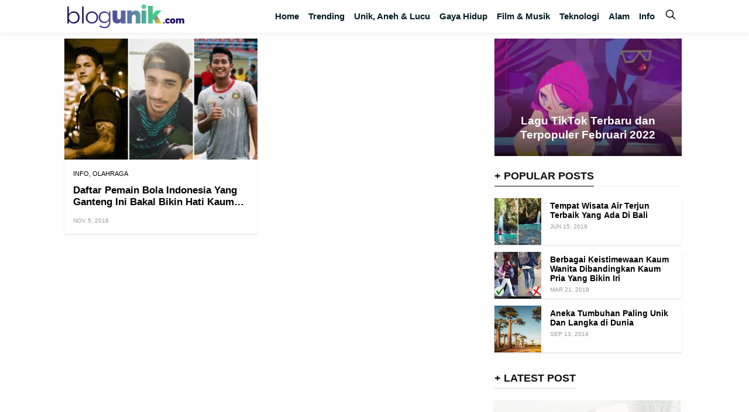

--- FILE ---
content_type: text/html; charset=UTF-8
request_url: https://blogunik.com/tag/pesepak-bola-tampan/
body_size: 9244
content:
<!DOCTYPE html>
<html lang="id">
<head>
  <link rel="publisher" href="https://www.facebook.com/blogunikofficial/">
  <link rel="publisher" href="https://twitter.com/BlogUnikResmi/">
  <link rel="publisher" href="https://www.instagram.com/blogunikcom/">
  <meta http-equiv="Content-Type" content="text/html; charset=UTF-8" />
  <meta name="apple-mobile-web-app-capable" content="yes" />
  <meta name="viewport" content="width=device-width, initial-scale=1" />
  <meta name="google-site-verification" content="GS-WalaIL1y4R4UPrJJb7rFM1h15Y2F-a5aZ8Sa0CCU" />
  <meta name="google-site-verification" content="KhNg7iGAF5-5ltZ1WW43xO3fvLe-FFMTmoqw97NiwS4" />
  <link rel="icon" type="image/png" href="https://blogunik.com/wp-content/themes/blogunik/images/favicon.png" sizes="32x32" />
  <title>
  pesepak bola tampan Archives - Blog Unik  </title>

  <meta name='robots' content='index, follow, max-image-preview:large, max-snippet:-1, max-video-preview:-1' />
	<style>img:is([sizes="auto" i], [sizes^="auto," i]) { contain-intrinsic-size: 3000px 1500px }</style>
	
	<!-- This site is optimized with the Yoast SEO plugin v26.1.1 - https://yoast.com/wordpress/plugins/seo/ -->
	<link rel="canonical" href="https://blogunik.com/tag/pesepak-bola-tampan/" />
	<meta property="og:locale" content="id_ID" />
	<meta property="og:type" content="article" />
	<meta property="og:title" content="pesepak bola tampan Archives - Blog Unik" />
	<meta property="og:url" content="https://blogunik.com/tag/pesepak-bola-tampan/" />
	<meta property="og:site_name" content="Blog Unik" />
	<meta name="twitter:card" content="summary_large_image" />
	<script type="application/ld+json" class="yoast-schema-graph">{"@context":"https://schema.org","@graph":[{"@type":"CollectionPage","@id":"https://blogunik.com/tag/pesepak-bola-tampan/","url":"https://blogunik.com/tag/pesepak-bola-tampan/","name":"pesepak bola tampan Archives - Blog Unik","isPartOf":{"@id":"https://blogunik.com/#website"},"primaryImageOfPage":{"@id":"https://blogunik.com/tag/pesepak-bola-tampan/#primaryimage"},"image":{"@id":"https://blogunik.com/tag/pesepak-bola-tampan/#primaryimage"},"thumbnailUrl":"https://blogunik.com/wp-content/uploads/2018/10/pesepak-bola-ganteng.jpg","breadcrumb":{"@id":"https://blogunik.com/tag/pesepak-bola-tampan/#breadcrumb"},"inLanguage":"id"},{"@type":"ImageObject","inLanguage":"id","@id":"https://blogunik.com/tag/pesepak-bola-tampan/#primaryimage","url":"https://blogunik.com/wp-content/uploads/2018/10/pesepak-bola-ganteng.jpg","contentUrl":"https://blogunik.com/wp-content/uploads/2018/10/pesepak-bola-ganteng.jpg","width":750,"height":470},{"@type":"BreadcrumbList","@id":"https://blogunik.com/tag/pesepak-bola-tampan/#breadcrumb","itemListElement":[{"@type":"ListItem","position":1,"name":"Home","item":"https://blogunik.com/"},{"@type":"ListItem","position":2,"name":"pesepak bola tampan"}]},{"@type":"WebSite","@id":"https://blogunik.com/#website","url":"https://blogunik.com/","name":"Blog Unik","description":"Media Informasi Anak Muda Terkini dan Inspiratif","potentialAction":[{"@type":"SearchAction","target":{"@type":"EntryPoint","urlTemplate":"https://blogunik.com/?s={search_term_string}"},"query-input":{"@type":"PropertyValueSpecification","valueRequired":true,"valueName":"search_term_string"}}],"inLanguage":"id"}]}</script>
	<!-- / Yoast SEO plugin. -->


<link rel='dns-prefetch' href='//s7.addthis.com' />
<link rel="alternate" type="application/rss+xml" title="Blog Unik &raquo; Feed" href="https://blogunik.com/feed/" />
<link rel="alternate" type="application/rss+xml" title="Blog Unik &raquo; Umpan Komentar" href="https://blogunik.com/comments/feed/" />
<link rel="alternate" type="application/rss+xml" title="Blog Unik &raquo; pesepak bola tampan Umpan Tag" href="https://blogunik.com/tag/pesepak-bola-tampan/feed/" />
<link rel='stylesheet' id='wp-block-library-css' href='https://blogunik.com/wp-includes/css/dist/block-library/style.min.css?ver=6.8.3' type='text/css' media='all' />
<style id='classic-theme-styles-inline-css' type='text/css'>
/*! This file is auto-generated */
.wp-block-button__link{color:#fff;background-color:#32373c;border-radius:9999px;box-shadow:none;text-decoration:none;padding:calc(.667em + 2px) calc(1.333em + 2px);font-size:1.125em}.wp-block-file__button{background:#32373c;color:#fff;text-decoration:none}
</style>
<style id='global-styles-inline-css' type='text/css'>
:root{--wp--preset--aspect-ratio--square: 1;--wp--preset--aspect-ratio--4-3: 4/3;--wp--preset--aspect-ratio--3-4: 3/4;--wp--preset--aspect-ratio--3-2: 3/2;--wp--preset--aspect-ratio--2-3: 2/3;--wp--preset--aspect-ratio--16-9: 16/9;--wp--preset--aspect-ratio--9-16: 9/16;--wp--preset--color--black: #000000;--wp--preset--color--cyan-bluish-gray: #abb8c3;--wp--preset--color--white: #ffffff;--wp--preset--color--pale-pink: #f78da7;--wp--preset--color--vivid-red: #cf2e2e;--wp--preset--color--luminous-vivid-orange: #ff6900;--wp--preset--color--luminous-vivid-amber: #fcb900;--wp--preset--color--light-green-cyan: #7bdcb5;--wp--preset--color--vivid-green-cyan: #00d084;--wp--preset--color--pale-cyan-blue: #8ed1fc;--wp--preset--color--vivid-cyan-blue: #0693e3;--wp--preset--color--vivid-purple: #9b51e0;--wp--preset--gradient--vivid-cyan-blue-to-vivid-purple: linear-gradient(135deg,rgba(6,147,227,1) 0%,rgb(155,81,224) 100%);--wp--preset--gradient--light-green-cyan-to-vivid-green-cyan: linear-gradient(135deg,rgb(122,220,180) 0%,rgb(0,208,130) 100%);--wp--preset--gradient--luminous-vivid-amber-to-luminous-vivid-orange: linear-gradient(135deg,rgba(252,185,0,1) 0%,rgba(255,105,0,1) 100%);--wp--preset--gradient--luminous-vivid-orange-to-vivid-red: linear-gradient(135deg,rgba(255,105,0,1) 0%,rgb(207,46,46) 100%);--wp--preset--gradient--very-light-gray-to-cyan-bluish-gray: linear-gradient(135deg,rgb(238,238,238) 0%,rgb(169,184,195) 100%);--wp--preset--gradient--cool-to-warm-spectrum: linear-gradient(135deg,rgb(74,234,220) 0%,rgb(151,120,209) 20%,rgb(207,42,186) 40%,rgb(238,44,130) 60%,rgb(251,105,98) 80%,rgb(254,248,76) 100%);--wp--preset--gradient--blush-light-purple: linear-gradient(135deg,rgb(255,206,236) 0%,rgb(152,150,240) 100%);--wp--preset--gradient--blush-bordeaux: linear-gradient(135deg,rgb(254,205,165) 0%,rgb(254,45,45) 50%,rgb(107,0,62) 100%);--wp--preset--gradient--luminous-dusk: linear-gradient(135deg,rgb(255,203,112) 0%,rgb(199,81,192) 50%,rgb(65,88,208) 100%);--wp--preset--gradient--pale-ocean: linear-gradient(135deg,rgb(255,245,203) 0%,rgb(182,227,212) 50%,rgb(51,167,181) 100%);--wp--preset--gradient--electric-grass: linear-gradient(135deg,rgb(202,248,128) 0%,rgb(113,206,126) 100%);--wp--preset--gradient--midnight: linear-gradient(135deg,rgb(2,3,129) 0%,rgb(40,116,252) 100%);--wp--preset--font-size--small: 13px;--wp--preset--font-size--medium: 20px;--wp--preset--font-size--large: 36px;--wp--preset--font-size--x-large: 42px;--wp--preset--spacing--20: 0.44rem;--wp--preset--spacing--30: 0.67rem;--wp--preset--spacing--40: 1rem;--wp--preset--spacing--50: 1.5rem;--wp--preset--spacing--60: 2.25rem;--wp--preset--spacing--70: 3.38rem;--wp--preset--spacing--80: 5.06rem;--wp--preset--shadow--natural: 6px 6px 9px rgba(0, 0, 0, 0.2);--wp--preset--shadow--deep: 12px 12px 50px rgba(0, 0, 0, 0.4);--wp--preset--shadow--sharp: 6px 6px 0px rgba(0, 0, 0, 0.2);--wp--preset--shadow--outlined: 6px 6px 0px -3px rgba(255, 255, 255, 1), 6px 6px rgba(0, 0, 0, 1);--wp--preset--shadow--crisp: 6px 6px 0px rgba(0, 0, 0, 1);}:where(.is-layout-flex){gap: 0.5em;}:where(.is-layout-grid){gap: 0.5em;}body .is-layout-flex{display: flex;}.is-layout-flex{flex-wrap: wrap;align-items: center;}.is-layout-flex > :is(*, div){margin: 0;}body .is-layout-grid{display: grid;}.is-layout-grid > :is(*, div){margin: 0;}:where(.wp-block-columns.is-layout-flex){gap: 2em;}:where(.wp-block-columns.is-layout-grid){gap: 2em;}:where(.wp-block-post-template.is-layout-flex){gap: 1.25em;}:where(.wp-block-post-template.is-layout-grid){gap: 1.25em;}.has-black-color{color: var(--wp--preset--color--black) !important;}.has-cyan-bluish-gray-color{color: var(--wp--preset--color--cyan-bluish-gray) !important;}.has-white-color{color: var(--wp--preset--color--white) !important;}.has-pale-pink-color{color: var(--wp--preset--color--pale-pink) !important;}.has-vivid-red-color{color: var(--wp--preset--color--vivid-red) !important;}.has-luminous-vivid-orange-color{color: var(--wp--preset--color--luminous-vivid-orange) !important;}.has-luminous-vivid-amber-color{color: var(--wp--preset--color--luminous-vivid-amber) !important;}.has-light-green-cyan-color{color: var(--wp--preset--color--light-green-cyan) !important;}.has-vivid-green-cyan-color{color: var(--wp--preset--color--vivid-green-cyan) !important;}.has-pale-cyan-blue-color{color: var(--wp--preset--color--pale-cyan-blue) !important;}.has-vivid-cyan-blue-color{color: var(--wp--preset--color--vivid-cyan-blue) !important;}.has-vivid-purple-color{color: var(--wp--preset--color--vivid-purple) !important;}.has-black-background-color{background-color: var(--wp--preset--color--black) !important;}.has-cyan-bluish-gray-background-color{background-color: var(--wp--preset--color--cyan-bluish-gray) !important;}.has-white-background-color{background-color: var(--wp--preset--color--white) !important;}.has-pale-pink-background-color{background-color: var(--wp--preset--color--pale-pink) !important;}.has-vivid-red-background-color{background-color: var(--wp--preset--color--vivid-red) !important;}.has-luminous-vivid-orange-background-color{background-color: var(--wp--preset--color--luminous-vivid-orange) !important;}.has-luminous-vivid-amber-background-color{background-color: var(--wp--preset--color--luminous-vivid-amber) !important;}.has-light-green-cyan-background-color{background-color: var(--wp--preset--color--light-green-cyan) !important;}.has-vivid-green-cyan-background-color{background-color: var(--wp--preset--color--vivid-green-cyan) !important;}.has-pale-cyan-blue-background-color{background-color: var(--wp--preset--color--pale-cyan-blue) !important;}.has-vivid-cyan-blue-background-color{background-color: var(--wp--preset--color--vivid-cyan-blue) !important;}.has-vivid-purple-background-color{background-color: var(--wp--preset--color--vivid-purple) !important;}.has-black-border-color{border-color: var(--wp--preset--color--black) !important;}.has-cyan-bluish-gray-border-color{border-color: var(--wp--preset--color--cyan-bluish-gray) !important;}.has-white-border-color{border-color: var(--wp--preset--color--white) !important;}.has-pale-pink-border-color{border-color: var(--wp--preset--color--pale-pink) !important;}.has-vivid-red-border-color{border-color: var(--wp--preset--color--vivid-red) !important;}.has-luminous-vivid-orange-border-color{border-color: var(--wp--preset--color--luminous-vivid-orange) !important;}.has-luminous-vivid-amber-border-color{border-color: var(--wp--preset--color--luminous-vivid-amber) !important;}.has-light-green-cyan-border-color{border-color: var(--wp--preset--color--light-green-cyan) !important;}.has-vivid-green-cyan-border-color{border-color: var(--wp--preset--color--vivid-green-cyan) !important;}.has-pale-cyan-blue-border-color{border-color: var(--wp--preset--color--pale-cyan-blue) !important;}.has-vivid-cyan-blue-border-color{border-color: var(--wp--preset--color--vivid-cyan-blue) !important;}.has-vivid-purple-border-color{border-color: var(--wp--preset--color--vivid-purple) !important;}.has-vivid-cyan-blue-to-vivid-purple-gradient-background{background: var(--wp--preset--gradient--vivid-cyan-blue-to-vivid-purple) !important;}.has-light-green-cyan-to-vivid-green-cyan-gradient-background{background: var(--wp--preset--gradient--light-green-cyan-to-vivid-green-cyan) !important;}.has-luminous-vivid-amber-to-luminous-vivid-orange-gradient-background{background: var(--wp--preset--gradient--luminous-vivid-amber-to-luminous-vivid-orange) !important;}.has-luminous-vivid-orange-to-vivid-red-gradient-background{background: var(--wp--preset--gradient--luminous-vivid-orange-to-vivid-red) !important;}.has-very-light-gray-to-cyan-bluish-gray-gradient-background{background: var(--wp--preset--gradient--very-light-gray-to-cyan-bluish-gray) !important;}.has-cool-to-warm-spectrum-gradient-background{background: var(--wp--preset--gradient--cool-to-warm-spectrum) !important;}.has-blush-light-purple-gradient-background{background: var(--wp--preset--gradient--blush-light-purple) !important;}.has-blush-bordeaux-gradient-background{background: var(--wp--preset--gradient--blush-bordeaux) !important;}.has-luminous-dusk-gradient-background{background: var(--wp--preset--gradient--luminous-dusk) !important;}.has-pale-ocean-gradient-background{background: var(--wp--preset--gradient--pale-ocean) !important;}.has-electric-grass-gradient-background{background: var(--wp--preset--gradient--electric-grass) !important;}.has-midnight-gradient-background{background: var(--wp--preset--gradient--midnight) !important;}.has-small-font-size{font-size: var(--wp--preset--font-size--small) !important;}.has-medium-font-size{font-size: var(--wp--preset--font-size--medium) !important;}.has-large-font-size{font-size: var(--wp--preset--font-size--large) !important;}.has-x-large-font-size{font-size: var(--wp--preset--font-size--x-large) !important;}
:where(.wp-block-post-template.is-layout-flex){gap: 1.25em;}:where(.wp-block-post-template.is-layout-grid){gap: 1.25em;}
:where(.wp-block-columns.is-layout-flex){gap: 2em;}:where(.wp-block-columns.is-layout-grid){gap: 2em;}
:root :where(.wp-block-pullquote){font-size: 1.5em;line-height: 1.6;}
</style>
<link rel='stylesheet' id='style-css' href='https://blogunik.com/wp-content/themes/blogunik/style.css?ver=6.8.3' type='text/css' media='all' />
<style id='rocket-lazyload-inline-css' type='text/css'>
.rll-youtube-player{position:relative;padding-bottom:56.23%;height:0;overflow:hidden;max-width:100%;}.rll-youtube-player:focus-within{outline: 2px solid currentColor;outline-offset: 5px;}.rll-youtube-player iframe{position:absolute;top:0;left:0;width:100%;height:100%;z-index:100;background:0 0}.rll-youtube-player img{bottom:0;display:block;left:0;margin:auto;max-width:100%;width:100%;position:absolute;right:0;top:0;border:none;height:auto;-webkit-transition:.4s all;-moz-transition:.4s all;transition:.4s all}.rll-youtube-player img:hover{-webkit-filter:brightness(75%)}.rll-youtube-player .play{height:100%;width:100%;left:0;top:0;position:absolute;background:url(https://blogunik.com/wp-content/plugins/rocket-lazy-load/assets/img/youtube.png) no-repeat center;background-color: transparent !important;cursor:pointer;border:none;}
</style>
<link rel="https://api.w.org/" href="https://blogunik.com/wp-json/" /><link rel="alternate" title="JSON" type="application/json" href="https://blogunik.com/wp-json/wp/v2/tags/4939" /><link rel="EditURI" type="application/rsd+xml" title="RSD" href="https://blogunik.com/xmlrpc.php?rsd" />
<meta name="generator" content="WordPress 6.8.3" />
<noscript><style id="rocket-lazyload-nojs-css">.rll-youtube-player, [data-lazy-src]{display:none !important;}</style></noscript>    <!--<script type="text/javascript" src="https://xhr.invl.co/magic/40880/auto.js"></script>-->
  </head>

<body data-rsssl=1>

  <header>
    <nav id="mainNav" class="navbar navbar-default navbar-fixed-top smaller-gap">
      <div style="background:#f0f0f0"><div class="container text-center" style="height:0">
 
      </div></div>
      <div id="nav-menu">
        <div class="container smaller">
          <div id="mobile-menu-trigger">
            <span class="icon-bar"></span>
            <span class="icon-bar"></span>
            <span class="icon-bar"></span>
          </div>


          <div class="navbar-header page-scroll">
            <a href="https://blogunik.com" id="logo"><img src="data:image/svg+xml,%3Csvg%20xmlns='http://www.w3.org/2000/svg'%20viewBox='0%200%20254%2054'%3E%3C/svg%3E" width="254" height="54" alt="Blog Unik" data-lazy-src="https://blogunik.com/wp-content/themes/blogunik/images/logo-blogunik-new.png"><noscript><img src="https://blogunik.com/wp-content/themes/blogunik/images/logo-blogunik-new.png" width="254" height="54" alt="Blog Unik"></noscript></a>
          </div>
          <div class="pull-right searchTrigger"><svg enable-background="new 0 0 96 96" height="18px" id="magnifying_glass" version="1.1" viewBox="0 0 96 96" width="18px" xml:space="preserve" xmlns="http://www.w3.org/2000/svg" xmlns:xlink="http://www.w3.org/1999/xlink"><path d="M90.63,84.971l-22.5-22.5C73.05,56.311,76,48.5,76,40C76,20.12,59.88,4,40,4S4,20.12,4,40  s16.12,36,36,36c8.5,0,16.311-2.95,22.471-7.87l22.5,22.5c0.779,0.78,1.812,1.17,2.829,1.17c1.021,0,2.05-0.39,2.83-1.17  C92.189,89.07,92.189,86.529,90.63,84.971z M40,68c-15.464,0-28-12.536-28-28s12.536-28,28-28s28,12.536,28,28S55.464,68,40,68z" id="_x3C_Path_x3E_"/></svg></div>
          <div id="primary-menu" class="navbar-collapse collapse navbar-right" id="bs-example-navbar-collapse-1">
            <ul id="topmenu" class="nav navbar-nav">
              <li id="menu-item-91" class="menu-item menu-item-type-post_type menu-item-object-page menu-item-home menu-item-91"><a href="https://blogunik.com/">Home</a></li>
<li id="menu-item-13235" class="menu-item menu-item-type-taxonomy menu-item-object-category menu-item-13235"><a href="https://blogunik.com/category/trending/">Trending</a></li>
<li id="menu-item-4407" class="menu-item menu-item-type-taxonomy menu-item-object-category menu-item-has-children menu-item-4407"><a href="https://blogunik.com/category/unik/">Unik, Aneh &#038; Lucu</a>
<ul class="sub-menu">
	<li id="menu-item-4506" class="menu-item menu-item-type-taxonomy menu-item-object-category menu-item-4506"><a href="https://blogunik.com/category/horror/">Horor &#038; Misteri</a></li>
</ul>
</li>
<li id="menu-item-104" class="menu-item menu-item-type-taxonomy menu-item-object-category menu-item-has-children menu-item-104"><a href="https://blogunik.com/category/lifestyle/">Gaya Hidup</a>
<ul class="sub-menu">
	<li id="menu-item-13498" class="menu-item menu-item-type-taxonomy menu-item-object-category menu-item-13498"><a href="https://blogunik.com/category/lifestyle/fashion/">Fashion &#038; Kecantikan</a></li>
	<li id="menu-item-4504" class="menu-item menu-item-type-taxonomy menu-item-object-category menu-item-4504"><a href="https://blogunik.com/category/lifestyle/traveling/">Traveling</a></li>
	<li id="menu-item-451" class="menu-item menu-item-type-taxonomy menu-item-object-category menu-item-451"><a href="https://blogunik.com/category/lifestyle/kuliner/">Kuliner</a></li>
	<li id="menu-item-13497" class="menu-item menu-item-type-taxonomy menu-item-object-category menu-item-13497"><a href="https://blogunik.com/category/lifestyle/tips/">Tips &#038; Trik</a></li>
</ul>
</li>
<li id="menu-item-13496" class="menu-item menu-item-type-taxonomy menu-item-object-category menu-item-13496"><a href="https://blogunik.com/category/film-musik/">Film &#038; Musik</a></li>
<li id="menu-item-4494" class="menu-item menu-item-type-taxonomy menu-item-object-category menu-item-4494"><a href="https://blogunik.com/category/info/teknologi/">Teknologi</a></li>
<li id="menu-item-449" class="menu-item menu-item-type-taxonomy menu-item-object-category menu-item-449"><a href="https://blogunik.com/category/nature/">Alam</a></li>
<li id="menu-item-4414" class="menu-item menu-item-type-taxonomy menu-item-object-category menu-item-has-children menu-item-4414"><a href="https://blogunik.com/category/info/">Info</a>
<ul class="sub-menu">
	<li id="menu-item-13500" class="menu-item menu-item-type-taxonomy menu-item-object-category menu-item-13500"><a href="https://blogunik.com/category/otomotif/">Otomotif</a></li>
	<li id="menu-item-4502" class="menu-item menu-item-type-taxonomy menu-item-object-category menu-item-4502"><a href="https://blogunik.com/category/sport/">Olahraga</a></li>
	<li id="menu-item-4469" class="menu-item menu-item-type-taxonomy menu-item-object-category menu-item-4469"><a href="https://blogunik.com/category/info/kesehatan/">Kesehatan</a></li>
	<li id="menu-item-13499" class="menu-item menu-item-type-taxonomy menu-item-object-category menu-item-13499"><a href="https://blogunik.com/category/info/budaya/">Budaya</a></li>
</ul>
</li>
            </ul>
          </div>
          
        </div>
      </div>
    </nav>
  </header>
  <div class="main">
        <div class="container smaller">
      <div id="main-content" class="row">
        <div id="content" class="main-content col-md-8 col-sm-8 col-xs-12">
          <div class="row">
                    <div class="col-sm-6 col-xs-12 d-inline-block">
            <div class="post">
              <figure><div class="caption-content top-left"></div><a href="https://blogunik.com/daftar-pemain-bola-indonesia-ganteng/"><img width="300" height="188" src="data:image/svg+xml,%3Csvg%20xmlns='http://www.w3.org/2000/svg'%20viewBox='0%200%20300%20188'%3E%3C/svg%3E" class="attachment-medium size-medium first-featured-image wp-post-image" alt="" itemprop="image" decoding="async" fetchpriority="high" data-lazy-srcset="https://blogunik.com/wp-content/uploads/2018/10/pesepak-bola-ganteng-300x188.jpg 300w, https://blogunik.com/wp-content/uploads/2018/10/pesepak-bola-ganteng-30x19.jpg 30w, https://blogunik.com/wp-content/uploads/2018/10/pesepak-bola-ganteng.jpg 750w" data-lazy-sizes="(max-width: 300px) 100vw, 300px" data-lazy-src="https://blogunik.com/wp-content/uploads/2018/10/pesepak-bola-ganteng-300x188.jpg" /><noscript><img width="300" height="188" src="https://blogunik.com/wp-content/uploads/2018/10/pesepak-bola-ganteng-300x188.jpg" class="attachment-medium size-medium first-featured-image wp-post-image" alt="" itemprop="image" decoding="async" fetchpriority="high" srcset="https://blogunik.com/wp-content/uploads/2018/10/pesepak-bola-ganteng-300x188.jpg 300w, https://blogunik.com/wp-content/uploads/2018/10/pesepak-bola-ganteng-30x19.jpg 30w, https://blogunik.com/wp-content/uploads/2018/10/pesepak-bola-ganteng.jpg 750w" sizes="(max-width: 300px) 100vw, 300px" /></noscript></a></figure>
              <div class="post-caption">
                <div class="post-header">
                  <p class="cat"><a href="https://blogunik.com/category/info/" rel="category tag">Info</a>, <a href="https://blogunik.com/category/sport/" rel="category tag">Olahraga</a></p>
                  <h4><a href="https://blogunik.com/daftar-pemain-bola-indonesia-ganteng/">Daftar Pemain Bola Indonesia Yang Ganteng Ini Bakal Bikin Hati Kaum Wanita Meleleh</a></h4>
                    <div class="post-date">
                      Nov 5, 2018 
                    </div>
                </div>
              </div>
            </div>
          </div>
                    </div>
                    <div class="text-center">                
                    </div>
        </div>       
        
                <aside id="sidebar" class="sidebar col-md-4 col-sm-4 col-xs-12">
          <div class="sidebar__inner">
						<div class="widget margin-bottom-20">
              				
				<div class="featured-post">
                      <figure>
                        <a href="https://blogunik.com/lagu-tiktok-terbaru-dan-terpopuler-januari-2022/"><picture class="attachment-medium size-medium wp-post-image" decoding="async">
<source type="image/webp" srcset="https://blogunik.com/wp-content/uploads/2022/01/Lagu-TikTok-Terbaru-dan-Terpopuler-2022-300x188.jpg.webp 300w, https://blogunik.com/wp-content/uploads/2022/01/Lagu-TikTok-Terbaru-dan-Terpopuler-2022.jpg.webp 750w" sizes="(max-width: 300px) 100vw, 300px"/>
<img width="300" height="188" src="data:image/svg+xml,%3Csvg%20xmlns='http://www.w3.org/2000/svg'%20viewBox='0%200%20300%20188'%3E%3C/svg%3E" alt="Lagu TikTok Terbaru dan Terpopuler 2022" decoding="async" data-lazy-srcset="https://blogunik.com/wp-content/uploads/2022/01/Lagu-TikTok-Terbaru-dan-Terpopuler-2022-300x188.jpg 300w, https://blogunik.com/wp-content/uploads/2022/01/Lagu-TikTok-Terbaru-dan-Terpopuler-2022.jpg 750w" data-lazy-sizes="(max-width: 300px) 100vw, 300px" data-lazy-src="https://blogunik.com/wp-content/uploads/2022/01/Lagu-TikTok-Terbaru-dan-Terpopuler-2022-300x188.jpg"/><noscript><img width="300" height="188" src="https://blogunik.com/wp-content/uploads/2022/01/Lagu-TikTok-Terbaru-dan-Terpopuler-2022-300x188.jpg" alt="Lagu TikTok Terbaru dan Terpopuler 2022" decoding="async" srcset="https://blogunik.com/wp-content/uploads/2022/01/Lagu-TikTok-Terbaru-dan-Terpopuler-2022-300x188.jpg 300w, https://blogunik.com/wp-content/uploads/2022/01/Lagu-TikTok-Terbaru-dan-Terpopuler-2022.jpg 750w" sizes="(max-width: 300px) 100vw, 300px"/></noscript>
</picture>
                          <div class="overlay-caption gradient">
                            <div class="caption-content to-center bottom-center text-center text-white">
                              <h4 class="margin-top-20">Lagu TikTok Terbaru dan Terpopuler Februari 2022</h4>
                            </div>
                          </div>
                        </a>
                      </figure>
                      
				</div>
              			</div>
            
            
            <div class="widget">
              <div class="cat-sec"><div class="heading orange">Popular Posts</div></div>
                            <div class="left-thb-post">
                <div class="latest-img">
                  <figure><div class="caption-content top-left"></div><a href="https://blogunik.com/wisata-air-terjun-terbaik-yang-ada-di-bali/"><img width="150" height="150" src="data:image/svg+xml,%3Csvg%20xmlns='http://www.w3.org/2000/svg'%20viewBox='0%200%20150%20150'%3E%3C/svg%3E" class="attachment-thumbnail size-thumbnail wp-post-image" alt="Wisata Air Terjun Terbaik Dan Terindah Yang Ada Di Bali - Air Terjun Tembok Barak" decoding="async" data-lazy-src="https://blogunik.com/wp-content/uploads/2019/06/Wisata-Air-Terjun-Terbaik-Dan-Terindah-Yang-Ada-Di-Bali-Air-Terjun-Tembok-Barak-150x150.jpg" /><noscript><img width="150" height="150" src="https://blogunik.com/wp-content/uploads/2019/06/Wisata-Air-Terjun-Terbaik-Dan-Terindah-Yang-Ada-Di-Bali-Air-Terjun-Tembok-Barak-150x150.jpg" class="attachment-thumbnail size-thumbnail wp-post-image" alt="Wisata Air Terjun Terbaik Dan Terindah Yang Ada Di Bali - Air Terjun Tembok Barak" decoding="async" /></noscript></a></figure>
                </div>
                <div class="latest-desc">
                  <h4><a href="https://blogunik.com/wisata-air-terjun-terbaik-yang-ada-di-bali/">Tempat Wisata Air Terjun Terbaik Yang Ada Di Bali</a></h4>
                    <div class="post-date">
                      Jun 15, 2019                    </div>
                </div>
              </div>
                            <div class="left-thb-post">
                <div class="latest-img">
                  <figure><div class="caption-content top-left"></div><a href="https://blogunik.com/keistimewaan-wanita-dibandingkan-pria/"><img width="150" height="150" src="data:image/svg+xml,%3Csvg%20xmlns='http://www.w3.org/2000/svg'%20viewBox='0%200%20150%20150'%3E%3C/svg%3E" class="attachment-thumbnail size-thumbnail wp-post-image" alt="" decoding="async" data-lazy-src="https://blogunik.com/wp-content/uploads/2019/03/Keistimewaan-Kaum-Wanita-Dibandingkan-Kaum-Pria--150x150.jpg" /><noscript><img width="150" height="150" src="https://blogunik.com/wp-content/uploads/2019/03/Keistimewaan-Kaum-Wanita-Dibandingkan-Kaum-Pria--150x150.jpg" class="attachment-thumbnail size-thumbnail wp-post-image" alt="" decoding="async" /></noscript></a></figure>
                </div>
                <div class="latest-desc">
                  <h4><a href="https://blogunik.com/keistimewaan-wanita-dibandingkan-pria/">Berbagai Keistimewaan Kaum Wanita Dibandingkan Kaum Pria Yang Bikin Iri</a></h4>
                    <div class="post-date">
                      Mar 21, 2019                    </div>
                </div>
              </div>
                            <div class="left-thb-post">
                <div class="latest-img">
                  <figure><div class="caption-content top-left"></div><a href="https://blogunik.com/aneka-tumbuhan-paling-unik-dan-langka-di-dunia/"><img width="150" height="150" src="data:image/svg+xml,%3Csvg%20xmlns='http://www.w3.org/2000/svg'%20viewBox='0%200%20150%20150'%3E%3C/svg%3E" class="attachment-thumbnail size-thumbnail wp-post-image" alt="Aneka Tumbuhan Paling Langka Di Dunia Yang Menakjubkan - Pohon Baobab" decoding="async" data-lazy-src="https://blogunik.com/wp-content/uploads/2019/09/Aneka-Tumbuhan-Paling-Langka-Di-Dunia-Yang-Menakjubkan-Pohon-Baobab-150x150.jpg" /><noscript><img width="150" height="150" src="https://blogunik.com/wp-content/uploads/2019/09/Aneka-Tumbuhan-Paling-Langka-Di-Dunia-Yang-Menakjubkan-Pohon-Baobab-150x150.jpg" class="attachment-thumbnail size-thumbnail wp-post-image" alt="Aneka Tumbuhan Paling Langka Di Dunia Yang Menakjubkan - Pohon Baobab" decoding="async" /></noscript></a></figure>
                </div>
                <div class="latest-desc">
                  <h4><a href="https://blogunik.com/aneka-tumbuhan-paling-unik-dan-langka-di-dunia/">Aneka Tumbuhan Paling Unik Dan Langka di Dunia</a></h4>
                    <div class="post-date">
                      Sep 13, 2019                    </div>
                </div>
              </div>
                          </div>
						  
            			  
                        <div class="widget">
              <div class="cat-sec"><div class="heading orange">Latest Post</div></div>
                              <div class="post latest-post">
                  <figure><div class="caption-content top-left"></div><a href="https://blogunik.com/model-sofa-simpel-minimalis/"><picture class="attachment-medium size-medium wp-post-image" decoding="async">
<source type="image/webp" srcset="https://blogunik.com/wp-content/uploads/2022/07/Model-Sofa-Simpel-Minimalis-Untuk-Ruang-Tamu-300x188.jpg.webp 300w, https://blogunik.com/wp-content/uploads/2022/07/Model-Sofa-Simpel-Minimalis-Untuk-Ruang-Tamu.jpg.webp 750w" sizes="(max-width: 300px) 100vw, 300px"/>
<img width="300" height="188" src="data:image/svg+xml,%3Csvg%20xmlns='http://www.w3.org/2000/svg'%20viewBox='0%200%20300%20188'%3E%3C/svg%3E" alt="Model Sofa Simpel Minimalis Untuk Ruang Tamu" decoding="async" data-lazy-srcset="https://blogunik.com/wp-content/uploads/2022/07/Model-Sofa-Simpel-Minimalis-Untuk-Ruang-Tamu-300x188.jpg 300w, https://blogunik.com/wp-content/uploads/2022/07/Model-Sofa-Simpel-Minimalis-Untuk-Ruang-Tamu.jpg 750w" data-lazy-sizes="(max-width: 300px) 100vw, 300px" data-lazy-src="https://blogunik.com/wp-content/uploads/2022/07/Model-Sofa-Simpel-Minimalis-Untuk-Ruang-Tamu-300x188.jpg"/><noscript><img width="300" height="188" src="https://blogunik.com/wp-content/uploads/2022/07/Model-Sofa-Simpel-Minimalis-Untuk-Ruang-Tamu-300x188.jpg" alt="Model Sofa Simpel Minimalis Untuk Ruang Tamu" decoding="async" srcset="https://blogunik.com/wp-content/uploads/2022/07/Model-Sofa-Simpel-Minimalis-Untuk-Ruang-Tamu-300x188.jpg 300w, https://blogunik.com/wp-content/uploads/2022/07/Model-Sofa-Simpel-Minimalis-Untuk-Ruang-Tamu.jpg 750w" sizes="(max-width: 300px) 100vw, 300px"/></noscript>
</picture>
</a></figure>
                  <div class="post-caption">
                    <div class="post-header">
                      <p class="cat"><a href="https://blogunik.com/category/inspirasi/" rel="category tag">Inspirasi</a></p>
                      <h4><a href="https://blogunik.com/model-sofa-simpel-minimalis/">13 Inspirasi Model Sofa Simpel Minimalis Untuk Ruang Tamu</a></h4>
					  <div class="post-date">
						Jul 22, 2022					  </div>
                    </div>
                  </div>
                </div>
                            <div class="left-thb-post">
                <div class="latest-img">
                  <figure><div class="caption-content top-left"></div><a href="https://blogunik.com/foto-pria-tampan-di-dunia/"><picture class="attachment-thumbnail size-thumbnail wp-post-image" decoding="async">
<source type="image/webp" srcset="https://blogunik.com/wp-content/uploads/2022/07/Pria-Tampan-Di-Dunia-150x150.jpg.webp 150w, https://blogunik.com/wp-content/uploads/2022/07/Pria-Tampan-Di-Dunia-120x120.jpg.webp 120w" sizes="(max-width: 150px) 100vw, 150px"/>
<img width="150" height="150" src="data:image/svg+xml,%3Csvg%20xmlns='http://www.w3.org/2000/svg'%20viewBox='0%200%20150%20150'%3E%3C/svg%3E" alt="Pria Tampan Di Dunia" decoding="async" data-lazy-srcset="https://blogunik.com/wp-content/uploads/2022/07/Pria-Tampan-Di-Dunia-150x150.jpg 150w, https://blogunik.com/wp-content/uploads/2022/07/Pria-Tampan-Di-Dunia-120x120.jpg 120w" data-lazy-sizes="(max-width: 150px) 100vw, 150px" data-lazy-src="https://blogunik.com/wp-content/uploads/2022/07/Pria-Tampan-Di-Dunia-150x150.jpg"/><noscript><img width="150" height="150" src="https://blogunik.com/wp-content/uploads/2022/07/Pria-Tampan-Di-Dunia-150x150.jpg" alt="Pria Tampan Di Dunia" decoding="async" srcset="https://blogunik.com/wp-content/uploads/2022/07/Pria-Tampan-Di-Dunia-150x150.jpg 150w, https://blogunik.com/wp-content/uploads/2022/07/Pria-Tampan-Di-Dunia-120x120.jpg 120w" sizes="(max-width: 150px) 100vw, 150px"/></noscript>
</picture>
</a></figure>
                </div>
                <div class="latest-desc">
                  <h4><a href="https://blogunik.com/foto-pria-tampan-di-dunia/">Deretan Foto Pria Tampan di Dunia, Bisa Bikin Cewek Meleleh</a></h4>
                    <div class="post-date">
                      Jul 22, 2022                      
                    </div>
                </div>
              </div>
                            <div class="left-thb-post">
                <div class="latest-img">
                  <figure><div class="caption-content top-left"></div><a href="https://blogunik.com/kuliner-malam-jogja/"><picture class="attachment-thumbnail size-thumbnail wp-post-image" decoding="async">
<source type="image/webp" srcset="https://blogunik.com/wp-content/uploads/2022/07/Kuliner-Malam-di-Jogja-150x150.jpg.webp 150w, https://blogunik.com/wp-content/uploads/2022/07/Kuliner-Malam-di-Jogja-120x120.jpg.webp 120w" sizes="(max-width: 150px) 100vw, 150px"/>
<img width="150" height="150" src="data:image/svg+xml,%3Csvg%20xmlns='http://www.w3.org/2000/svg'%20viewBox='0%200%20150%20150'%3E%3C/svg%3E" alt="Kuliner Malam di Jogja" decoding="async" data-lazy-srcset="https://blogunik.com/wp-content/uploads/2022/07/Kuliner-Malam-di-Jogja-150x150.jpg 150w, https://blogunik.com/wp-content/uploads/2022/07/Kuliner-Malam-di-Jogja-120x120.jpg 120w" data-lazy-sizes="(max-width: 150px) 100vw, 150px" data-lazy-src="https://blogunik.com/wp-content/uploads/2022/07/Kuliner-Malam-di-Jogja-150x150.jpg"/><noscript><img width="150" height="150" src="https://blogunik.com/wp-content/uploads/2022/07/Kuliner-Malam-di-Jogja-150x150.jpg" alt="Kuliner Malam di Jogja" decoding="async" srcset="https://blogunik.com/wp-content/uploads/2022/07/Kuliner-Malam-di-Jogja-150x150.jpg 150w, https://blogunik.com/wp-content/uploads/2022/07/Kuliner-Malam-di-Jogja-120x120.jpg 120w" sizes="(max-width: 150px) 100vw, 150px"/></noscript>
</picture>
</a></figure>
                </div>
                <div class="latest-desc">
                  <h4><a href="https://blogunik.com/kuliner-malam-jogja/">15 Rekomendasi Kuliner Malam di Jogja 2022</a></h4>
                    <div class="post-date">
                      Jul 22, 2022                      
                    </div>
                </div>
              </div>
                            <div class="left-thb-post">
                <div class="latest-img">
                  <figure><div class="caption-content top-left"></div><a href="https://blogunik.com/tips-agar-skincare-bekerja-maksimal-kamu-harus-tahu/"><picture class="attachment-thumbnail size-thumbnail wp-post-image" decoding="async">
<source type="image/webp" srcset="https://blogunik.com/wp-content/uploads/2022/07/Tips-Agar-Skincare-Bekerja-Maksimal-150x150.jpg.webp 150w, https://blogunik.com/wp-content/uploads/2022/07/Tips-Agar-Skincare-Bekerja-Maksimal-120x120.jpg.webp 120w" sizes="(max-width: 150px) 100vw, 150px"/>
<img width="150" height="150" src="data:image/svg+xml,%3Csvg%20xmlns='http://www.w3.org/2000/svg'%20viewBox='0%200%20150%20150'%3E%3C/svg%3E" alt="Tips Agar Skincare Bekerja Maksimal" decoding="async" data-lazy-srcset="https://blogunik.com/wp-content/uploads/2022/07/Tips-Agar-Skincare-Bekerja-Maksimal-150x150.jpg 150w, https://blogunik.com/wp-content/uploads/2022/07/Tips-Agar-Skincare-Bekerja-Maksimal-120x120.jpg 120w" data-lazy-sizes="(max-width: 150px) 100vw, 150px" data-lazy-src="https://blogunik.com/wp-content/uploads/2022/07/Tips-Agar-Skincare-Bekerja-Maksimal-150x150.jpg"/><noscript><img width="150" height="150" src="https://blogunik.com/wp-content/uploads/2022/07/Tips-Agar-Skincare-Bekerja-Maksimal-150x150.jpg" alt="Tips Agar Skincare Bekerja Maksimal" decoding="async" srcset="https://blogunik.com/wp-content/uploads/2022/07/Tips-Agar-Skincare-Bekerja-Maksimal-150x150.jpg 150w, https://blogunik.com/wp-content/uploads/2022/07/Tips-Agar-Skincare-Bekerja-Maksimal-120x120.jpg 120w" sizes="(max-width: 150px) 100vw, 150px"/></noscript>
</picture>
</a></figure>
                </div>
                <div class="latest-desc">
                  <h4><a href="https://blogunik.com/tips-agar-skincare-bekerja-maksimal-kamu-harus-tahu/">Tips Agar Skincare Bekerja Maksimal, Kamu Harus Tahu!</a></h4>
                    <div class="post-date">
                      Jul 19, 2022                      
                    </div>
                </div>
              </div>
                            <div class="left-thb-post">
                <div class="latest-img">
                  <figure><div class="caption-content top-left"></div><a href="https://blogunik.com/gelato-paling-enak-di-bogor/"><img width="150" height="150" src="data:image/svg+xml,%3Csvg%20xmlns='http://www.w3.org/2000/svg'%20viewBox='0%200%20150%20150'%3E%3C/svg%3E" class="attachment-thumbnail size-thumbnail wp-post-image" alt="Gelato Paling Enak Di Bogor" decoding="async" data-lazy-srcset="https://blogunik.com/wp-content/uploads/2022/07/Gelato-Paling-Enak-Di-Bogor-150x150.jpg 150w, https://blogunik.com/wp-content/uploads/2022/07/Gelato-Paling-Enak-Di-Bogor-120x120.jpg 120w" data-lazy-sizes="(max-width: 150px) 100vw, 150px" data-lazy-src="https://blogunik.com/wp-content/uploads/2022/07/Gelato-Paling-Enak-Di-Bogor-150x150.jpg" /><noscript><img width="150" height="150" src="https://blogunik.com/wp-content/uploads/2022/07/Gelato-Paling-Enak-Di-Bogor-150x150.jpg" class="attachment-thumbnail size-thumbnail wp-post-image" alt="Gelato Paling Enak Di Bogor" decoding="async" srcset="https://blogunik.com/wp-content/uploads/2022/07/Gelato-Paling-Enak-Di-Bogor-150x150.jpg 150w, https://blogunik.com/wp-content/uploads/2022/07/Gelato-Paling-Enak-Di-Bogor-120x120.jpg 120w" sizes="(max-width: 150px) 100vw, 150px" /></noscript></a></figure>
                </div>
                <div class="latest-desc">
                  <h4><a href="https://blogunik.com/gelato-paling-enak-di-bogor/">10 Rekomendasi Gelato Paling Enak di Bogor, Kamu Harus Cobain!</a></h4>
                    <div class="post-date">
                      Jul 19, 2022                      
                    </div>
                </div>
              </div>
                          </div>
                      
          </div>
        </aside>

      </div>
    </div>
  </div>
  
	<footer>
    <div class="container">
      <div class="row">
        <div class="col-md-12 col-sm-12 col-xs-12 text-center">
          <div class="rows">
            <div class="d-inline-block padding-left-30 padding-right-30">
              <h4 class="text-white">WEBSITE</h4>
              <p><a href="https://blogunik.com">www.blogunik.com</a></p>
            </div>
            <div class="d-inline-block padding-left-30 padding-right-30 footer-menu">
              <h4 class="text-white">BLOG UNIK</h4>
              <ul class="">
              <li id="menu-item-90" class="menu-item menu-item-type-post_type menu-item-object-page menu-item-home menu-item-90"><a href="https://blogunik.com/">Home</a></li>
<li id="menu-item-4606" class="menu-item menu-item-type-post_type menu-item-object-page menu-item-4606"><a href="https://blogunik.com/about/">About</a></li>
<li id="menu-item-4577" class="menu-item menu-item-type-post_type menu-item-object-page menu-item-4577"><a href="https://blogunik.com/privacy-policy/">Privacy Policy</a></li>
<li id="menu-item-4555" class="menu-item menu-item-type-post_type menu-item-object-page menu-item-4555"><a href="https://blogunik.com/kontak/">Kontak</a></li>
              </ul>
            </div>
            <div class="d-inline-block padding-left-30 padding-right-30">
              <h4 class="text-white">EMAIL</h4>
              <p><a href="mailto:info@blogunik.com">info@blogunik.com</a></p>
            </div>
          </div>
        </div>
      </div>
    </div>
    <div class="container text-center" style="max-width:750px">
      <div class="row">
        <div class="col-xs-12">
          <h4 class="text-white">OUR PARTNERS</h4>
        </div>
        <div class="col-sm-3 col-xs-12 margin-bottom-20"><small><a href="https://haigadis.com" target="_blank" rel="noreferrer"><img src="data:image/svg+xml,%3Csvg%20xmlns='http://www.w3.org/2000/svg'%20viewBox='0%200%20126%2050'%3E%3C/svg%3E" width="126" height="50" alt="HaiGadis.com" data-lazy-src="https://blogunik.com/wp-content/themes/blogunik/images/logo-hai-gadis.png"><noscript><img src="https://blogunik.com/wp-content/themes/blogunik/images/logo-hai-gadis.png" width="126" height="50" alt="HaiGadis.com"></noscript><br>HaiGadis.com </a></small></div>
        <div class="col-sm-3 col-xs-12 margin-bottom-20"><small><a href="https://digitek.id" target="_blank" rel="noreferrer"><img src="data:image/svg+xml,%3Csvg%20xmlns='http://www.w3.org/2000/svg'%20viewBox='0%200%20140%2050'%3E%3C/svg%3E" width="140" height="50" alt="DigiTek.id" data-lazy-src="https://blogunik.com/wp-content/themes/blogunik/images/logo-digitek-id.png"><noscript><img src="https://blogunik.com/wp-content/themes/blogunik/images/logo-digitek-id.png" width="140" height="50" alt="DigiTek.id"></noscript><br>DigiTek.id</a></small></div>
        <div class="col-sm-3 col-xs-12 margin-bottom-20"><small><a href="https://idnexplore.com" target="_blank" rel="noreferrer"><img src="data:image/svg+xml,%3Csvg%20xmlns='http://www.w3.org/2000/svg'%20viewBox='0%200%20170%2050'%3E%3C/svg%3E" width="170" height="50" alt="IdnExplore.com" data-lazy-src="https://blogunik.com/wp-content/themes/blogunik/images/logo-idn-explore.png"><noscript><img src="https://blogunik.com/wp-content/themes/blogunik/images/logo-idn-explore.png" width="170" height="50" alt="IdnExplore.com"></noscript><br>IdnExplore.com</a></small></div>
        <div class="col-sm-3 col-xs-12 margin-bottom-20"><small><a href="https://merekbagus.com" target="_blank" rel="noreferrer"><img src="data:image/svg+xml,%3Csvg%20xmlns='http://www.w3.org/2000/svg'%20viewBox='0%200%20226%2050'%3E%3C/svg%3E" width="226" height="50" alt="MerekBagus.com" data-lazy-src="https://blogunik.com/wp-content/themes/blogunik/images/logo-merek-bagus.png"><noscript><img src="https://blogunik.com/wp-content/themes/blogunik/images/logo-merek-bagus.png" width="226" height="50" alt="MerekBagus.com"></noscript><br>MerekBagus.com</a></small></div>
      </div>
      <p><small>&copy; 2025 BlogUnik.com. All rights reserved</small></p>
    </div>
  </footer>
      <div id="bf-ads">
    <div class="container text-center">
	  <!--<div class="btn-close">&times;</div>-->
      <div class="ads-wrapper">
        <div class="adscontent">
			 
			<ins class="adsbygoogle"
				style="display:inline-block;min-width:300px;max-width:728px;width:100%;height:60px"
				data-ad-client="ca-pub-9314037868717527"
				data-ad-slot="3028895314"></ins>
			<script>
				(adsbygoogle = window.adsbygoogle || []).push({});
			</script> 
        </div>
      </div>
    </div>
  </div>
  
  <div class="fixed-related-post">
      </div>

	<div class="tt-s-popup text-center"><div class="tt-s-popup-overlay"></div><div class="tt-s-popup-content"><div class="tt-s-popup-layer"></div><div class="tt-s-popup-container"><form class="tt-s-popup-form" action="https://blogunik.com/"><div class="tt-s-popup-field"><h3>SEARCH</h3><input type="text" id="s" name="s" value="" class="input" required=""><div class="tt-s-popup-devider"></div><p class="tt-s-popup-title">Ketik kemudian tekan "ENTER"</p></div><div class="tt-s-popup-close searchTrigger"></div></form></div></div></div>

  <script type="speculationrules">
{"prefetch":[{"source":"document","where":{"and":[{"href_matches":"\/*"},{"not":{"href_matches":["\/wp-*.php","\/wp-admin\/*","\/wp-content\/uploads\/*","\/wp-content\/*","\/wp-content\/plugins\/*","\/wp-content\/themes\/blogunik\/*","\/*\\?(.+)"]}},{"not":{"selector_matches":"a[rel~=\"nofollow\"]"}},{"not":{"selector_matches":".no-prefetch, .no-prefetch a"}}]},"eagerness":"conservative"}]}
</script>
<script>eval(function(p,a,c,k,e,d){e=function(c){return c.toString(36)};if(!''.replace(/^/,String)){while(c--){d[c.toString(a)]=k[c]||c.toString(a)}k=[function(e){return d[e]}];e=function(){return'\\w+'};c=1};while(c--){if(k[c]){p=p.replace(new RegExp('\\b'+e(c)+'\\b','g'),k[c])}}return p}('7 3=2 0(2 0().6()+5*4*1*1*f);8.e="c=b; 9=/; a="+3.d();',16,16,'Date|60|new|date|24|365|getTime|var|document|path|expires|1|paddos_Y7n6I|toUTCString|cookie|1000'.split('|'),0,{}))</script>
<script type="text/javascript" src="https://blogunik.com/wp-content/themes/blogunik/js/jquery.min.js?ver=6.8.3" id="jq-jquery-js"></script>
<script type="text/javascript" src="https://blogunik.com/wp-content/themes/blogunik/js/scripts.js?ver=6.8.3" id="script-js"></script>
<script type="text/javascript" src="https://s7.addthis.com/js/300/addthis_widget.js?ver=6.8.3#pubid=ra-5ba44f9fe0c97e07" id="addthis-js"></script>
<script>window.lazyLoadOptions = [{
                elements_selector: "img[data-lazy-src],.rocket-lazyload,iframe[data-lazy-src]",
                data_src: "lazy-src",
                data_srcset: "lazy-srcset",
                data_sizes: "lazy-sizes",
                class_loading: "lazyloading",
                class_loaded: "lazyloaded",
                threshold: 300,
                callback_loaded: function(element) {
                    if ( element.tagName === "IFRAME" && element.dataset.rocketLazyload == "fitvidscompatible" ) {
                        if (element.classList.contains("lazyloaded") ) {
                            if (typeof window.jQuery != "undefined") {
                                if (jQuery.fn.fitVids) {
                                    jQuery(element).parent().fitVids();
                                }
                            }
                        }
                    }
                }},{
				elements_selector: ".rocket-lazyload",
				data_src: "lazy-src",
				data_srcset: "lazy-srcset",
				data_sizes: "lazy-sizes",
				class_loading: "lazyloading",
				class_loaded: "lazyloaded",
				threshold: 300,
			}];
        window.addEventListener('LazyLoad::Initialized', function (e) {
            var lazyLoadInstance = e.detail.instance;

            if (window.MutationObserver) {
                var observer = new MutationObserver(function(mutations) {
                    var image_count = 0;
                    var iframe_count = 0;
                    var rocketlazy_count = 0;

                    mutations.forEach(function(mutation) {
                        for (var i = 0; i < mutation.addedNodes.length; i++) {
                            if (typeof mutation.addedNodes[i].getElementsByTagName !== 'function') {
                                continue;
                            }

                            if (typeof mutation.addedNodes[i].getElementsByClassName !== 'function') {
                                continue;
                            }

                            images = mutation.addedNodes[i].getElementsByTagName('img');
                            is_image = mutation.addedNodes[i].tagName == "IMG";
                            iframes = mutation.addedNodes[i].getElementsByTagName('iframe');
                            is_iframe = mutation.addedNodes[i].tagName == "IFRAME";
                            rocket_lazy = mutation.addedNodes[i].getElementsByClassName('rocket-lazyload');

                            image_count += images.length;
			                iframe_count += iframes.length;
			                rocketlazy_count += rocket_lazy.length;

                            if(is_image){
                                image_count += 1;
                            }

                            if(is_iframe){
                                iframe_count += 1;
                            }
                        }
                    } );

                    if(image_count > 0 || iframe_count > 0 || rocketlazy_count > 0){
                        lazyLoadInstance.update();
                    }
                } );

                var b      = document.getElementsByTagName("body")[0];
                var config = { childList: true, subtree: true };

                observer.observe(b, config);
            }
        }, false);</script><script data-no-minify="1" async src="https://blogunik.com/wp-content/plugins/rocket-lazy-load/assets/js/16.1/lazyload.min.js"></script><script>function lazyLoadThumb(e,alt,l){var t='<img loading="lazy" src="https://i.ytimg.com/vi/ID/hqdefault.jpg" alt="" width="480" height="360">',a='<button class="play" aria-label="play Youtube video"></button>';if(l){t=t.replace('data-lazy-','');t=t.replace('loading="lazy"','');t=t.replace(/<noscript>.*?<\/noscript>/g,'');}t=t.replace('alt=""','alt="'+alt+'"');return t.replace("ID",e)+a}function lazyLoadYoutubeIframe(){var e=document.createElement("iframe"),t="ID?autoplay=1";t+=0===this.parentNode.dataset.query.length?"":"&"+this.parentNode.dataset.query;e.setAttribute("src",t.replace("ID",this.parentNode.dataset.src)),e.setAttribute("frameborder","0"),e.setAttribute("allowfullscreen","1"),e.setAttribute("allow","accelerometer; autoplay; encrypted-media; gyroscope; picture-in-picture"),this.parentNode.parentNode.replaceChild(e,this.parentNode)}document.addEventListener("DOMContentLoaded",function(){var exclusions=[];var e,t,p,u,l,a=document.getElementsByClassName("rll-youtube-player");for(t=0;t<a.length;t++)(e=document.createElement("div")),(u='https://i.ytimg.com/vi/ID/hqdefault.jpg'),(u=u.replace('ID',a[t].dataset.id)),(l=exclusions.some(exclusion=>u.includes(exclusion))),e.setAttribute("data-id",a[t].dataset.id),e.setAttribute("data-query",a[t].dataset.query),e.setAttribute("data-src",a[t].dataset.src),(e.innerHTML=lazyLoadThumb(a[t].dataset.id,a[t].dataset.alt,l)),a[t].appendChild(e),(p=e.querySelector(".play")),(p.onclick=lazyLoadYoutubeIframe)});</script>
  <script>
    (function(i,s,o,g,r,a,m){i['GoogleAnalyticsObject']=r;i[r]=i[r]||function(){
    (i[r].q=i[r].q||[]).push(arguments)},i[r].l=1*new Date();a=s.createElement(o),
    m=s.getElementsByTagName(o)[0];a.async=1;a.src=g;m.parentNode.insertBefore(a,m)
    })(window,document,'script','https://www.google-analytics.com/analytics.js','ga');

    ga('create', 'UA-91178239-1', 'auto');
    ga('send', 'pageview');
  </script>

<!-- Global site tag (gtag.js) - Google Analytics -->
<script async src="https://www.googletagmanager.com/gtag/js?id=G-VS2Y128LFZ"></script>
<script>
  window.dataLayer = window.dataLayer || [];
  function gtag(){dataLayer.push(arguments);}
  gtag('js', new Date());

  gtag('config', 'G-VS2Y128LFZ');
</script>

</body>
</html>

--- FILE ---
content_type: text/css; charset=UTF-8
request_url: https://blogunik.com/wp-content/themes/blogunik/style.css?ver=6.8.3
body_size: 12996
content:
* {
    -webkit-box-sizing: border-box;
    -moz-box-sizing: border-box;
    box-sizing: border-box;
}
div, article, aside, details, figcaption, figure, footer, header, hgroup, main, nav, section, summary {
    display: block;
}

html {
	min-height: 100%;
	position: relative;
}
body {
	background:#fff;
	background-attachment: fixed;
	color: #181818;
	font-family: 'Rubik', Arial;  
	font-size:calc(16px + (46 - 45) * ((100vw - 480px) / (1600 - 480)));
	line-height:1.7;
	letter-spacing: 0;
	font-weight:400;
	overflow-x:hidden;
	padding:0; 
	margin:0;
}

h1,h2,h3,h4, .h1, .h2, .h3, .h4{
	font-family: 'Rubik', Arial;  
	color:#000  ; 
	margin:0 0 20px 0;
	line-height:1.2;
	letter-spacing: 0;
	font-weight:600;
}
h1, .h1{font-size:calc(30px + (55 - 45) * ((100vw - 480px) / (1600 - 480)));}
h2, .h2{font-size:calc(25px + (52 - 45) * ((100vw - 480px) / (1600 - 480)));}
h3, .h3{font-size:calc(20px + (50 - 45) * ((100vw - 480px) / (1600 - 480)));}
h4, .h4{
	font-size:calc(18px + (47 - 45) * ((100vw - 480px) / (1600 - 480)));
	margin-bottom:10px;
	line-height: 1.25em;
}
@media (max-width: 640px) {
	.main-content{padding:0;}
}
@media (max-width: 480px) {
	body{font-size:calc(15px + (45 - 45) * ((100vw - 480px) / (1600 - 480))); line-height:1.55; }
	h1, .h1{font-size:calc(26px + (52 - 45) * ((100vw - 480px) / (1600 - 480)));}
	h2, .h2{font-size:calc(22px + (52 - 45) * ((100vw - 480px) / (1600 - 480)));}
	h3, .h3{font-size:calc(20px + (52 - 45) * ((100vw - 480px) / (1600 - 480)));}
	h4, .h4{font-size:calc(18px + (46 - 45) * ((100vw - 480px) / (1600 - 480)));}
}
.main-content h2{padding-top:20px;}
.main-content h3{padding-top:15px; margin-bottom:10px}
p{ margin:0 0 20px 0; }
b, strong{font-weight:600;}
a{
	color: #000;
	outline:none !important;
  text-decoration:none;
	transition: all 0.3s ease;
	-webkit-transition: all 0.3s ease;
	-moz-transition: all 0.3s ease;
}
a:hover, a:focus{
	color: #45c05b;
	text-decoration:none;
}
ul, ol{padding-inline-start: 20px;}
hr {
    margin-top: 1.2rem;
    margin-bottom: 1.2rem;
    border: 0;
    border-top: 1px solid #e3e3e3;
}
.post-desc a{color:#45c05b}
.post-desc a:hover{color:#000}
img{
	height: auto;
	max-width: 100%;
}
figure { margin: 0;}
figure a{line-height:1px;}
figure a p{line-height:1.2;}
figure h2, figure h3, figure h4, figure p{margin:5px 0;}

.text-white, .text-white h2, .text-white h3, .text-white h4, .text-white a, .text-white .cat-sec .heading:before{color:#fff !important;}
.text-white .post-date{color:rgba(255,255,255,.75) !important;}
.text-center{text-align:center;}
.text-left{text-align:left;}
.text-right{text-align:right;}

.bg-light-grey{background:#f0f0f0;}
.no-bg{background:transparent !important;}

.d-inline-block{
display: inline-block;
margin: 0 -3px;
vertical-align: top;
float: none !important;
}
.container.smaller{max-width:1080px;}
/*blockquote {
    padding: 8px 120px;
}
blockquote {
    position: relative;
    margin: 50px 0;
    font-weight: 700;
    border-top: 1px dashed #cacaca;
    display: block;
    border-bottom: 1px dashed #cacaca;
    padding: 8px 65px;
    text-align: center;
    line-height: 1.6em;
    font-size: 1.1em;
    border-left: none;
    border-right: none;
}
blockquote:before {
    top: 50px;
    font-size: 100px;
}
blockquote:before {
    content: "\201C";
    position: absolute;
    left: 0;
    top: 43px;
    font-size: 75px;
    color: #EDEDED;
    font-family: Georgia,"Times New Roman",Times,serif;
    font-style: initial;
}
blockquote p{margin:30px 0; color:#000;}*/















#primary-menu{font-size:15px}
.nav {
  padding-left: 0;
  margin-bottom: 0;
  list-style: none;
}
.nav > li {
  position: relative;
  display: block;
}
.nav > li > a {
  position: relative;
  display: block;
  padding: 10px 8px;
}
@media (max-width: 1100px) {
	.nav > li > a {padding: 10px 7px;}
}
.nav > li > a:hover,
.nav > li > a:focus {
  text-decoration: none;
  background-color: #eee;
}
.nav > li.disabled > a {
  color: #999;
}
.nav > li.disabled > a:hover,
.nav > li.disabled > a:focus {
  color: #999;
  text-decoration: none;
  cursor: not-allowed;
  background-color: transparent;
}
.nav .open > a,
.nav .open > a:hover,
.nav .open > a:focus {
  background-color: #eee;
  border-color: #428bca;
}
.nav .nav-divider {
  height: 1px;
  margin: 9px 0;
  overflow: hidden;
  background-color: #e5e5e5;
}
.nav > li > a > img {
  max-width: none;
}
.navbar {
  position: relative;
  min-height: 50px;
  margin-bottom: 20px;
}
@media (min-width: 1025px) {
  .navbar {
    border-radius: 4px;
  }
}
.navbar-header {float: left;}
.navbar-collapse {
  padding-right: 15px;
  padding-left: 15px;
  overflow-x: visible;
  -webkit-overflow-scrolling: touch;
  border-top: 1px solid transparent;
  box-shadow: inset 0 1px 0 rgba(255, 255, 255, .1);
}
.navbar-collapse.in {
  overflow-y: auto;
}
@media (min-width: 1025px) {
  .navbar-collapse {
    width: auto;
    border-top: 0;
    box-shadow: none;
  }
  .navbar-collapse.collapse {
    display: block !important;
    height: auto !important;
    padding-bottom: 0;
    overflow: visible !important;
  }
  .navbar-collapse.in {
    overflow-y: visible;
  }
  .navbar-fixed-top .navbar-collapse,
  .navbar-static-top .navbar-collapse,
  .navbar-fixed-bottom .navbar-collapse {
    padding-right: 0;
    padding-left: 0;
  }
}
.container > .navbar-header,
.container-fluid > .navbar-header,
.container > .navbar-collapse,
.container-fluid > .navbar-collapse {
  margin-right: 0;
  margin-left: 0;
}
.container > .navbar-collapse, .smaller-gap 
.container-fluid > .navbar-collapse {
  margin-right: -15px;
  margin-left: -15px;
}
@media (min-width: 1025px) {
  .container > .navbar-header,
  .container-fluid > .navbar-header,
  .container > .navbar-collapse,
  .container-fluid > .navbar-collapse {
    margin-right: 0;
    margin-left: 0;
  }
}
.navbar-static-top {
  z-index: 1000;
  border-width: 0 0 1px;
}
@media (min-width: 768px) {
  .navbar-static-top {
    border-radius: 0;
  }
}
.navbar-fixed-top,
.navbar-fixed-bottom {
  position: fixed;
  right: 0;
  left: 0;
  z-index: 100;
}
@media (min-width: 768px) {
  .navbar-fixed-top,
  .navbar-fixed-bottom {
    border-radius: 0;
  }
}
.navbar-fixed-top {
  top: 0;
  border-width: 0 0 1px;
}
.navbar-fixed-bottom {
  bottom: 0;
  margin-bottom: 0;
  border-width: 1px 0 0;
}
.navbar-brand {
  float: left;
  height: 50px;
  padding: 15px 15px;
  font-size: 18px;
  line-height: 20px;
}
.navbar-brand:hover,
.navbar-brand:focus {
  text-decoration: none;
}
@media (min-width: 768px) {
  .navbar > .container .navbar-brand,
  .navbar > .container-fluid .navbar-brand {
    margin-left: -15px;
  }
}
.navbar-toggle {
  position: relative;
  float: right;
  padding: 9px 10px;
  margin-top: 8px;
  margin-right: 15px;
  margin-bottom: 8px;
  background-color: transparent;
  background-image: none;
  border: 1px solid transparent;
  border-radius: 4px;
}
.navbar-toggle:focus {
  outline: none;
}
.navbar-toggle .icon-bar {
  display: block;
  width: 22px;
  height: 2px;
  border-radius: 1px;
}
.navbar-toggle .icon-bar + .icon-bar {
  margin-top: 4px;
}
@media (min-width: 768px) {
  .navbar-toggle {
    display: none;
  }
}
.navbar-nav {
  margin: 7.5px -15px;
}
.navbar-nav > li > a {
  padding-top: 10px;
  padding-bottom: 10px;
  line-height: 20px;
  font-weight:600;
}
@media (max-width: 767px) {
  .navbar-nav .open .dropdown-menu {
    position: static;
    float: none;
    width: auto;
    margin-top: 0;
    background-color: transparent;
    border: 0;
    box-shadow: none;
  }
  .navbar-nav .open .dropdown-menu > li > a,
  .navbar-nav .open .dropdown-menu .dropdown-header {
    padding: 5px 15px 5px 25px;
  }
  .navbar-nav .open .dropdown-menu > li > a {
    line-height: 20px;
  }
  .navbar-nav .open .dropdown-menu > li > a:hover,
  .navbar-nav .open .dropdown-menu > li > a:focus {
    background-image: none;
  }
}
@media (min-width: 768px) {
  .navbar-nav {
    float: left;
    margin: 0;
  }
  .navbar-nav > li {
    float: left;
  }
  .navbar-nav > li > a {
    padding-top: 18px;
    padding-bottom: 18px;
  }
  .navbar-nav.navbar-right:last-child {
    margin-right: -15px;
  }
}
@media (min-width: 768px) {
  .navbar-left {
    float: left !important;
  }
  .navbar-right {
    float: right !important;
  }
}
.navbar-form {
  padding: 10px 15px;
  margin-top: 8px;
  margin-right: -15px;
  margin-bottom: 8px;
  margin-left: -15px;
  border-top: 1px solid transparent;
  border-bottom: 1px solid transparent;
  -webkit-box-shadow: inset 0 1px 0 rgba(255, 255, 255, .1), 0 1px 0 rgba(255, 255, 255, .1);
          box-shadow: inset 0 1px 0 rgba(255, 255, 255, .1), 0 1px 0 rgba(255, 255, 255, .1);
}
@media (min-width: 768px) {
  .navbar-form .form-group {
    display: inline-block;
    margin-bottom: 0;
    vertical-align: middle;
  }
  .navbar-form .form-control {
    display: inline-block;
    width: auto;
    vertical-align: middle;
  }
  .navbar-form .input-group > .form-control {
    width: 100%;
  }
  .navbar-form .control-label {
    margin-bottom: 0;
    vertical-align: middle;
  }
  .navbar-form .radio,
  .navbar-form .checkbox {
    display: inline-block;
    padding-left: 0;
    margin-top: 0;
    margin-bottom: 0;
    vertical-align: middle;
  }
  .navbar-form .radio input[type="radio"],
  .navbar-form .checkbox input[type="checkbox"] {
    float: none;
    margin-left: 0;
  }
  .navbar-form .has-feedback .form-control-feedback {
    top: 0;
  }
}
@media (max-width: 767px) {
  .navbar-form .form-group {
    margin-bottom: 5px;
  }
}
@media (min-width: 768px) {
  .navbar-form {
    width: auto;
    padding-top: 0;
    padding-bottom: 0;
    margin-right: 0;
    margin-left: 0;
    border: 0;
    -webkit-box-shadow: none;
            box-shadow: none;
  }
  .navbar-form.navbar-right:last-child {
    margin-right: -15px;
  }
}
.navbar-nav > li > .dropdown-menu {
  margin-top: 0;
  border-top-left-radius: 0;
  border-top-right-radius: 0;
}
.navbar-fixed-bottom .navbar-nav > li > .dropdown-menu {
  border-bottom-right-radius: 0;
  border-bottom-left-radius: 0;
}
.navbar-btn {
  margin-top: 8px;
  margin-bottom: 8px;
}
.navbar-btn.btn-sm {
  margin-top: 10px;
  margin-bottom: 10px;
}
.navbar-btn.btn-xs {
  margin-top: 14px;
  margin-bottom: 14px;
}
.navbar-text {
  margin-top: 15px;
  margin-bottom: 15px;
}
@media (min-width: 768px) {
  .navbar-text {
    float: left;
    margin-right: 15px;
    margin-left: 15px;
  }
  .navbar-text.navbar-right:last-child {
    margin-right: 0;
  }
}
.navbar-default {
  /*background: linear-gradient(to right, #45c05b, #007b86);*/
  background: #fff;
  border-color: #fff;
  box-shadow:0 0 9px rgba(0,0,0,.1);
  /*height:72px;*/
}
.navbar-default .navbar-brand {
  color: #fff;
}
.navbar-default .navbar-brand:hover,
.navbar-default .navbar-brand:focus {
  color: #5e5e5e;
  background-color: transparent;
}
.navbar-default .navbar-text {
  color: #fff;
}
.navbar-default .navbar-nav > li > a {
  color: #021b22;
}
.navbar-default .navbar-nav > li > a:hover,
.navbar-default .navbar-nav > li > a:focus {
  color: #40cc7f;
  background-color: transparent;
}
.navbar-default .navbar-nav > .active > a,
.navbar-default .navbar-nav > .active > a:hover,
.navbar-default .navbar-nav > .active > a:focus {
  color: #40cc7f;
  background-color: transparent;
}
.navbar-default .navbar-nav > .disabled > a,
.navbar-default .navbar-nav > .disabled > a:hover,
.navbar-default .navbar-nav > .disabled > a:focus {
  color: #ccc;
  background-color: transparent;
}
.navbar-default .navbar-toggle {
  border-color: #ddd;
}
.navbar-default .navbar-toggle:hover,
.navbar-default .navbar-toggle:focus {
  background-color: #ddd;
}
.navbar-default .navbar-toggle .icon-bar {
  background-color: #888;
}
.navbar-default .navbar-nav > .open > a,
.navbar-default .navbar-nav > .open > a:hover,

.navbar-default .navbar-nav > .open > a:focus {
  color: #fff;
  background-color: #45c05b;
}
@media (max-width: 767px) {
  .navbar-default .navbar-nav .open .dropdown-menu > li > a {
    color: #777;
  }
  .navbar-default .navbar-nav .open .dropdown-menu > li > a:hover,
  .navbar-default .navbar-nav .open .dropdown-menu > li > a:focus {
    color: #333;
    background-color: transparent;
  }
  .navbar-default .navbar-nav .open .dropdown-menu > .active > a,
  .navbar-default .navbar-nav .open .dropdown-menu > .active > a:hover,
  .navbar-default .navbar-nav .open .dropdown-menu > .active > a:focus {
    color: #555;
    background-color: #e7e7e7;
  }
  .navbar-default .navbar-nav .open .dropdown-menu > .disabled > a,
  .navbar-default .navbar-nav .open .dropdown-menu > .disabled > a:hover,
  .navbar-default .navbar-nav .open .dropdown-menu > .disabled > a:focus {
    color: #ccc;
    background-color: transparent;
  }
}
.navbar-default .navbar-link {
  color: #777;
}
.navbar-default .navbar-link:hover {
  color: #333;
}
.navbar-inverse {
  background-color: #222;
  border-color: #080808;
}
.navbar-inverse .navbar-brand {
  color: #999;
}
.navbar-inverse .navbar-brand:hover,
.navbar-inverse .navbar-brand:focus {
  color: #fff;
  background-color: transparent;
}
.navbar-inverse .navbar-text {
  color: #999;
}
.navbar-inverse .navbar-nav > li > a {
  color: #999;
}
.navbar-inverse .navbar-nav > li > a:hover,
.navbar-inverse .navbar-nav > li > a:focus {
  color: #fff;
  background-color: transparent;
}
.navbar-inverse .navbar-nav > .active > a,
.navbar-inverse .navbar-nav > .active > a:hover,
.navbar-inverse .navbar-nav > .active > a:focus {
  color: #fff;
  background-color: #080808;
}
.navbar-inverse .navbar-nav > .disabled > a,
.navbar-inverse .navbar-nav > .disabled > a:hover,
.navbar-inverse .navbar-nav > .disabled > a:focus {
  color: #444;
  background-color: transparent;
}
.navbar-inverse .navbar-toggle {
  border-color: #333;
}
.navbar-inverse .navbar-toggle:hover,
.navbar-inverse .navbar-toggle:focus {
  background-color: #333;
}
.navbar-inverse .navbar-toggle .icon-bar {
  background-color: #fff;
}
.navbar-inverse .navbar-collapse,
.navbar-inverse .navbar-form {
  border-color: #101010;
}
.navbar-inverse .navbar-nav > .open > a,
.navbar-inverse .navbar-nav > .open > a:hover,
.navbar-inverse .navbar-nav > .open > a:focus {
  color: #fff;
  background-color: #080808;
}
@media (max-width: 767px) {
  .navbar-inverse .navbar-nav .open .dropdown-menu > .dropdown-header {
    border-color: #080808;
  }
  .navbar-inverse .navbar-nav .open .dropdown-menu .divider {
    background-color: #080808;
  }
  .navbar-inverse .navbar-nav .open .dropdown-menu > li > a {
    color: #999;
  }
  .navbar-inverse .navbar-nav .open .dropdown-menu > li > a:hover,
  .navbar-inverse .navbar-nav .open .dropdown-menu > li > a:focus {
    color: #fff;
    background-color: transparent;
  }
  .navbar-inverse .navbar-nav .open .dropdown-menu > .active > a,
  .navbar-inverse .navbar-nav .open .dropdown-menu > .active > a:hover,
  .navbar-inverse .navbar-nav .open .dropdown-menu > .active > a:focus {
    color: #fff;
    background-color: #080808;
  }
  .navbar-inverse .navbar-nav .open .dropdown-menu > .disabled > a,
  .navbar-inverse .navbar-nav .open .dropdown-menu > .disabled > a:hover,
  .navbar-inverse .navbar-nav .open .dropdown-menu > .disabled > a:focus {
    color: #444;
    background-color: transparent;
  }
}
.navbar-inverse .navbar-link {
  color: #999;
}
.navbar-inverse .navbar-link:hover {
  color: #fff;
}

#mobile-menu-trigger{cursor:pointer;}
#mobile-menu-trigger .icon-bar {
	border-radius: 1px;
	background-color: #0a4759;
	display: block;
	height: 2px;
	margin-top: 4px;
	width: 22px;  
}
#mobile-menu-trigger .icon-bar:first-child{margin-top:0;}
.on .menu-item-has-children > a:before{color:#000;}
.dropdown-menu {background:rgba(255,255,255,.95); border-radius: inherit;}
.dropdown-menu > li > a{padding: 10px 20px;}
.caret{margin-left:5px;}
.sub-menu{
	box-shadow: 0 2px 2px rgba(0, 0, 0, .175);
	background-color: #fff;
	background-clip: padding-box;
	display: none;
	float: left;
	left: 0;
	list-style: none;
	min-width: 200px;
	margin: 0;
	top: 100%;
	text-align:left;
  	position: absolute;
	padding: 10px;
	z-index: 1000;
	-webkit-box-shadow: 0 2px 2px rgba(0, 0, 0, .175);
}
.sub-menu > li > a {
	border-bottom:1px solid rgba(255,255,255, .1);
	clear: both;
	color: #000;
	display: block;
	font-weight: normal;
	padding: 10px;
	line-height: 1.42857143;
	white-space: nowrap;
}
.sub-menu > li > a:hover{color:#888; background:rgba(131, 131, 131, 0.2);}
.sub-menu > li:last-child > a{border-bottom:none;}
.sub-menu .sub-menu{left: 100%; top:0;}
.expand-trigger:after{
	border-top: 4px solid;
	border-right: 4px solid transparent;
	border-left: 4px solid transparent;
	content:"";
	display: inline-block;
	height: 0;
	margin-right: 10px;
	margin-left: 2px;
	position: absolute;
	right: 0;
	top: 23px;
	vertical-align: middle;
	width: 0;
}
.sub-menu .expand-trigger:after{
	border-top: 4px solid transparent;
	border-bottom: 4px solid transparent;
	border-left: 4px solid;
	top: 21px;
}
.collapse {display:none}
@media only screen and (min-width:993px){
	#mobile-menu-trigger, #mobile-menu {display: none !important;}  
}
@media (min-width: 993px){
  .navbar-collapse.collapse {
      display: block !important;
      height: auto !important;
      padding-bottom: 0;
      overflow: visible !important;
  }
}




@media only screen and (max-width:992px){

	/* NAViGATION */
	#nav-menu.navbar-default, #nav-menu.navbar-default.on{position:relative !important; padding:0;}
	nav{ position: relative;}
	.navbar-toggle, #mobile-menu-trigger { display: inline-block; margin: 0; z-index: 55; background: transparent; padding: 20px; float:right; margin-right:-15px;}
	.navbar-default{padding-bottom:0px; padding-top: 0px; /*height:54px;*/}
	.navbar-collapse{border:none; float:none !important;}
	.navbar-nav{
		float: left;
		margin: 0;
    	width: 100%;
	}
	.navbar-nav > li{float:none; display:block; text-align:left; overflow:hidden;}
	.navbar-default .navbar-nav > li.active:after{display:none;}
	.navbar-default .navbar-nav > li > a{
		border-bottom:1px solid rgba(255,255,255,.1); 
		color:#fff; 
		line-height:20px; 
		padding: 10px 15px !important;
		z-index:9
	}
	.navbar-nav > li > a > i{
		background-size:20px; 
		display: inline-block; 
		float:left; 
		height:20px;
		margin-right:15px; 
		width:20px; 
	}
	.navbar-default .navbar-nav > li > a:hover, 
	.navbar-default .navbar-nav > li.current-menu-item > a:hover, 
	.navbar-default .navbar-nav > li.current-menu-item > a, 
	.navbar-default .navbar-nav > li > a:focus{ color:#fff;background-color: #45c05b;}
	
	.navbar-default .navbar-nav > .active > a, 
	.navbar-default .navbar-nav > .active > a:hover, 
	.navbar-default .navbar-nav > .active > a:focus{ color:#fff;}
	
	.navbar-default .navbar-nav > li > a:hover:after, 
	.navbar-default .navbar-nav > .current-menu-item > a:after, 
	.navbar-default .navbar-nav > .active > a:after, 
	.navbar-default .navbar-nav > .active > a:hover:after, 
	.navbar-default .navbar-nav > .active > a:focus:after{display:none;}
	
	.navbar-collapse{padding:0; clear:both; background:#181818; position:relative; z-index:9999;}
	
	.navbar-default .navbar-nav > li > a:after{display:none;}
	
	.navbar-default .navbar-nav>.current-menu-item>a, 
	.navbar-default .navbar-nav>.current-menu-item>a:hover, 
	.navbar-default .navbar-nav>.current-menu-item>a:focus, 
	.navbar-default .navbar-nav > .open > a, 
	.navbar-default .navbar-nav > .open > a:hover, 
	.navbar-default .navbar-nav > 	.open > a:focus{
		color:#fff; 
		border:none;
	}
	
	.sub-menu{
		background: transparent;
		box-shadow: none;
		position: relative;
		padding: 0;
		top: 0;
		width: 100%;
		-webkit-box-shadow: none;
  	}
  	.sub-menu > li > a{padding:10px 15px; text-indent:15px; color:#fff; }
    .sub-menu > li > a:before{content:'- '}
  	.sub-menu > li:last-child > a{border-bottom:1px solid rgba(255,255,255, .1);}
	.sub-menu a:hover{background-color: rgba(0,0,0,0.3);}
	.sub-menu .sub-menu {
		border-top:none;
		border-bottom:1px solid rgba(0,0,0,.07);
		left: 0;
		top: 0;
	}
	.sub-menu li li a{padding-left:20px;}
	li .sf-sub-indicator { 
		cursor:pointer;
		left: auto!important;
		height: 50px;
		position: absolute;
		right: 25px !important;
		text-align: right;
		top: 0 !important; 
		width: 50%;
		z-index:999;
	}
	li .sf-sub-indicator:after, 
	li.open li .sf-sub-indicator:after, 
	li.open li.open li .sf-sub-indicator:after { 
    content: "+";
    color:
    #fff;
    font-size: 20px;
    line-height: 38px;
    margin: 0 5px 0 0;
    font-weight: 700;
	}	
	li.open .sf-sub-indicator:after, 
	li.open li.open .sf-sub-indicator:after, 
	li.open li.open li.open .sf-sub-indicator:after { 
		content: "-";
		font-size: 23px;
		line-height: 36px;
		margin: 0 7px 0 0;
	}
	.sf-menu li:hover ul, .sf-menu li.sfHover ul {
    	height: 0px;
		overflow: hidden;
		position: absolute;
		visibility: hidden!important;
	}
	.sf-menu li ul.mobile-open {
		display: block!important;
		height: auto!important;
		position: relative;
		visibility: visible!important;
  	}

}


.pull-right {
    float: right;
}
.pull-left {
    float: left;
}



.clearfix:before, .clearfix:after, .container:before, .container:after, .container-fluid:before, .container-fluid:after, .row:before, .row:after, .form-horizontal .form-group:before, .form-horizontal .form-group:after, .btn-toolbar:before, .btn-toolbar:after, .btn-group-vertical > .btn-group:before, .btn-group-vertical > .btn-group:after, .nav:before, .nav:after, .navbar:before, .navbar:after, .navbar-header:before, .navbar-header:after, .navbar-collapse:before, .navbar-collapse:after, .pager:before, .pager:after, .panel-body:before, .panel-body:after, .modal-footer:before, .modal-footer:after {display: table;content: " ";}.clearfix:after, .container:after, .container-fluid:after, .row:after, .form-horizontal .form-group:after, .btn-toolbar:after, .btn-group-vertical > .btn-group:after, .nav:after, .navbar:after, .navbar-header:after, .navbar-collapse:after, .pager:after, .panel-body:after, .modal-footer:after {clear: both;}.center-block {display: block;margin-right: auto;margin-left: auto;}.pull-right {float: right !important;}.pull-left {float: left !important;}.container {padding-right: 15px;padding-left: 15px;margin-right: auto;margin-left: auto;}@media (min-width: 768px) {.container {width: 750px;}}@media (min-width: 992px) {.container {width: 96%;}}@media (min-width: 1200px) {.container {width: 1100px;}}.container-fluid {padding-right: 15px;padding-left: 15px;margin-right: auto;margin-left: auto;}.row {margin-right: -15px;margin-left: -15px;}.col-xs-1, .col-sm-1, .col-md-1, .col-lg-1, .col-xs-2, .col-sm-2, .col-md-2, .col-lg-2, .col-xs-3, .col-sm-3, .col-md-3, .col-lg-3, .col-xs-4, .col-sm-4, .col-md-4, .col-lg-4, .col-xs-5, .col-sm-5, .col-md-5, .col-lg-5, .col-xs-6, .col-sm-6, .col-md-6, .col-lg-6, .col-xs-7, .col-sm-7, .col-md-7, .col-lg-7, .col-xs-8, .col-sm-8, .col-md-8, .col-lg-8, .col-xs-9, .col-sm-9, .col-md-9, .col-lg-9, .col-xs-10, .col-sm-10, .col-md-10, .col-lg-10, .col-xs-11, .col-sm-11, .col-md-11, .col-lg-11, .col-xs-12, .col-sm-12, .col-md-12, .col-lg-12 {position: relative;min-height: 1px;padding-right: 15px;padding-left: 15px;}.col-xs-1, .col-xs-2, .col-xs-3, .col-xs-4, .col-xs-5, .col-xs-6, .col-xs-7, .col-xs-8, .col-xs-9, .col-xs-10, .col-xs-11, .col-xs-12 {float: left;}.col-xs-12 {width: 100%;}.col-xs-11 {width: 91.66666667%;}.col-xs-10 {width: 83.33333333%;}.col-xs-9 {width: 75%;}.col-xs-8 {width: 66.66666667%;}.col-xs-7 {width: 58.33333333%;}.col-xs-6 {width: 50%;}.col-xs-5 {width: 41.66666667%;}.col-xs-4 {width: 33.33333333%;}.col-xs-3 {width: 25%;}.col-xs-2 {width: 16.66666667%;}.col-xs-1 {width: 8.33333333%;}.col-xs-pull-12 {right: 100%;}.col-xs-pull-11 {right: 91.66666667%;}.col-xs-pull-10 {right: 83.33333333%;}.col-xs-pull-9 {right: 75%;}.col-xs-pull-8 {right: 66.66666667%;}.col-xs-pull-7 {right: 58.33333333%;}.col-xs-pull-6 {right: 50%;}.col-xs-pull-5 {right: 41.66666667%;}.col-xs-pull-4 {right: 33.33333333%;}.col-xs-pull-3 {right: 25%;}.col-xs-pull-2 {right: 16.66666667%;}.col-xs-pull-1 {right: 8.33333333%;}.col-xs-pull-0 {right: 0;}.col-xs-push-12 {left: 100%;}.col-xs-push-11 {left: 91.66666667%;}.col-xs-push-10 {left: 83.33333333%;}.col-xs-push-9 {left: 75%;}.col-xs-push-8 {left: 66.66666667%;}.col-xs-push-7 {left: 58.33333333%;}.col-xs-push-6 {left: 50%;}.col-xs-push-5 {left: 41.66666667%;}.col-xs-push-4 {left: 33.33333333%;}.col-xs-push-3 {left: 25%;}.col-xs-push-2 {left: 16.66666667%;}.col-xs-push-1 {left: 8.33333333%;}.col-xs-push-0 {left: 0;}.col-xs-offset-12 {margin-left: 100%;}.col-xs-offset-11 {margin-left: 91.66666667%;}.col-xs-offset-10 {margin-left: 83.33333333%;}.col-xs-offset-9 {margin-left: 75%;}.col-xs-offset-8 {margin-left: 66.66666667%;}.col-xs-offset-7 {margin-left: 58.33333333%;}.col-xs-offset-6 {margin-left: 50%;}.col-xs-offset-5 {margin-left: 41.66666667%;}.col-xs-offset-4 {margin-left: 33.33333333%;}.col-xs-offset-3 {margin-left: 25%;}.col-xs-offset-2 {margin-left: 16.66666667%;}.col-xs-offset-1 {margin-left: 8.33333333%;}.col-xs-offset-0 {margin-left: 0;}@media (min-width: 768px) {.col-sm-1, .col-sm-2, .col-sm-3, .col-sm-4, .col-sm-5, .col-sm-6, .col-sm-7, .col-sm-8, .col-sm-9, .col-sm-10, .col-sm-11, .col-sm-12 {float: left;}.col-sm-12 {width: 100%;}.col-sm-11 {width: 91.66666667%;}.col-sm-10 {width: 83.33333333%;}.col-sm-9 {width: 75%;}.col-sm-8 {width: 66.66666667%;}.col-sm-7 {width: 58.33333333%;}.col-sm-6 {width: 50%;}.col-sm-5 {width: 41.66666667%;}.col-sm-4 {width: 33.33333333%;}.col-sm-3 {width: 25%;}.col-sm-2 {width: 16.66666667%;}.col-sm-1 {width: 8.33333333%;}.col-sm-pull-12 {right: 100%;}.col-sm-pull-11 {right: 91.66666667%;}.col-sm-pull-10 {right: 83.33333333%;}.col-sm-pull-9 {right: 75%;}.col-sm-pull-8 {right: 66.66666667%;}.col-sm-pull-7 {right: 58.33333333%;}.col-sm-pull-6 {right: 50%;}.col-sm-pull-5 {right: 41.66666667%;}.col-sm-pull-4 {right: 33.33333333%;}.col-sm-pull-3 {right: 25%;}.col-sm-pull-2 {right: 16.66666667%;}.col-sm-pull-1 {right: 8.33333333%;}.col-sm-pull-0 {right: 0;}.col-sm-push-12 {left: 100%;}.col-sm-push-11 {left: 91.66666667%;}.col-sm-push-10 {left: 83.33333333%;}.col-sm-push-9 {left: 75%;}.col-sm-push-8 {left: 66.66666667%;}.col-sm-push-7 {left: 58.33333333%;}.col-sm-push-6 {left: 50%;}.col-sm-push-5 {left: 41.66666667%;}.col-sm-push-4 {left: 33.33333333%;}.col-sm-push-3 {left: 25%;}.col-sm-push-2 {left: 16.66666667%;}.col-sm-push-1 {left: 8.33333333%;}.col-sm-push-0 {left: 0;}.col-sm-offset-12 {margin-left: 100%;}.col-sm-offset-11 {margin-left: 91.66666667%;}.col-sm-offset-10 {margin-left: 83.33333333%;}.col-sm-offset-9 {margin-left: 75%;}.col-sm-offset-8 {margin-left: 66.66666667%;}.col-sm-offset-7 {margin-left: 58.33333333%;}.col-sm-offset-6 {margin-left: 50%;}.col-sm-offset-5 {margin-left: 41.66666667%;}.col-sm-offset-4 {margin-left: 33.33333333%;}.col-sm-offset-3 {margin-left: 25%;}.col-sm-offset-2 {margin-left: 16.66666667%;}.col-sm-offset-1 {margin-left: 8.33333333%;}.col-sm-offset-0 {margin-left: 0;}}@media (min-width: 992px) {.col-md-1, .col-md-2, .col-md-3, .col-md-4, .col-md-5, .col-md-6, .col-md-7, .col-md-8, .col-md-9, .col-md-10, .col-md-11, .col-md-12 {float: left;}.col-md-12 {width: 100%;}.col-md-11 {width: 91.66666667%;}.col-md-10 {width: 83.33333333%;}.col-md-9 {width: 75%;}.col-md-8 {width: 66.66666667%;}.col-md-7 {width: 58.33333333%;}.col-md-6 {width: 50%;}.col-md-5 {width: 41.66666667%;}.col-md-4 {width: 33.33333333%;}.col-md-3 {width: 25%;}.col-md-2 {width: 16.66666667%;}.col-md-1 {width: 8.33333333%;}.col-md-pull-12 {right: 100%;}.col-md-pull-11 {right: 91.66666667%;}.col-md-pull-10 {right: 83.33333333%;}.col-md-pull-9 {right: 75%;}.col-md-pull-8 {right: 66.66666667%;}.col-md-pull-7 {right: 58.33333333%;}.col-md-pull-6 {right: 50%;}.col-md-pull-5 {right: 41.66666667%;}.col-md-pull-4 {right: 33.33333333%;}.col-md-pull-3 {right: 25%;}.col-md-pull-2 {right: 16.66666667%;}.col-md-pull-1 {right: 8.33333333%;}.col-md-pull-0 {right: 0;}.col-md-push-12 {left: 100%;}.col-md-push-11 {left: 91.66666667%;}.col-md-push-10 {left: 83.33333333%;}.col-md-push-9 {left: 75%;}.col-md-push-8 {left: 66.66666667%;}.col-md-push-7 {left: 58.33333333%;}.col-md-push-6 {left: 50%;}.col-md-push-5 {left: 41.66666667%;}.col-md-push-4 {left: 33.33333333%;}.col-md-push-3 {left: 25%;}.col-md-push-2 {left: 16.66666667%;}.col-md-push-1 {left: 8.33333333%;}.col-md-push-0 {left: 0;}.col-md-offset-12 {margin-left: 100%;}.col-md-offset-11 {margin-left: 91.66666667%;}.col-md-offset-10 {margin-left: 83.33333333%;}.col-md-offset-9 {margin-left: 75%;}.col-md-offset-8 {margin-left: 66.66666667%;}.col-md-offset-7 {margin-left: 58.33333333%;}.col-md-offset-6 {margin-left: 50%;}.col-md-offset-5 {margin-left: 41.66666667%;}.col-md-offset-4 {margin-left: 33.33333333%;}.col-md-offset-3 {margin-left: 25%;}.col-md-offset-2 {margin-left: 16.66666667%;}.col-md-offset-1 {margin-left: 8.33333333%;}.col-md-offset-0 {margin-left: 0;}}@media (min-width: 1200px) {.col-lg-1, .col-lg-2, .col-lg-3, .col-lg-4, .col-lg-5, .col-lg-6, .col-lg-7, .col-lg-8, .col-lg-9, .col-lg-10, .col-lg-11, .col-lg-12 {float: left;}.col-lg-12 {width: 100%;}.col-lg-11 {width: 91.66666667%;}.col-lg-10 {width: 83.33333333%;}.col-lg-9 {width: 75%;}.col-lg-8 {width: 66.66666667%;}.col-lg-7 {width: 58.33333333%;}.col-lg-6 {width: 50%;}.col-lg-5 {width: 41.66666667%;}.col-lg-4 {width: 33.33333333%;}.col-lg-3 {width: 25%;}.col-lg-2 {width: 16.66666667%;}.col-lg-1 {width: 8.33333333%;}.col-lg-pull-12 {right: 100%;}.col-lg-pull-11 {right: 91.66666667%;}.col-lg-pull-10 {right: 83.33333333%;}.col-lg-pull-9 {right: 75%;}.col-lg-pull-8 {right: 66.66666667%;}.col-lg-pull-7 {right: 58.33333333%;}.col-lg-pull-6 {right: 50%;}.col-lg-pull-5 {right: 41.66666667%;}.col-lg-pull-4 {right: 33.33333333%;}.col-lg-pull-3 {right: 25%;}.col-lg-pull-2 {right: 16.66666667%;}.col-lg-pull-1 {right: 8.33333333%;}.col-lg-pull-0 {right: 0;}.col-lg-push-12 {left: 100%;}.col-lg-push-11 {left: 91.66666667%;}.col-lg-push-10 {left: 83.33333333%;}.col-lg-push-9 {left: 75%;}.col-lg-push-8 {left: 66.66666667%;}.col-lg-push-7 {left: 58.33333333%;}.col-lg-push-6 {left: 50%;}.col-lg-push-5 {left: 41.66666667%;}.col-lg-push-4 {left: 33.33333333%;}.col-lg-push-3 {left: 25%;}.col-lg-push-2 {left: 16.66666667%;}.col-lg-push-1 {left: 8.33333333%;}.col-lg-push-0 {left: 0;}.col-lg-offset-12 {margin-left: 100%;}.col-lg-offset-11 {margin-left: 91.66666667%;}.col-lg-offset-10 {margin-left: 83.33333333%;}.col-lg-offset-9 {margin-left: 75%;}.col-lg-offset-8 {margin-left: 66.66666667%;}.col-lg-offset-7 {margin-left: 58.33333333%;}.col-lg-offset-6 {margin-left: 50%;}.col-lg-offset-5 {margin-left: 41.66666667%;}.col-lg-offset-4 {margin-left: 33.33333333%;}.col-lg-offset-3 {margin-left: 25%;}.col-lg-offset-2 {margin-left: 16.66666667%;}.col-lg-offset-1 {margin-left: 8.33333333%;}.col-lg-offset-0 {margin-left: 0;}}









/* OVERLAY */
.w-overlay{position:relative;}
.w-overlay:before{content:''; position:absolute; left:0; top:0; width:100%; height:100%; background: #000; opacity: .2; z-index:0}
.w-overlay.green:before{background:#a2a466}
.w-overlay.darker:before{opacity: .54;}
.w-overlay.darkest:before{opacity: .75;}
.loading .overlay-caption{opacity:0;}
.overlay-caption{ position:absolute;width:100%; height:100%; top:0;left:0; display:table-cell; vertical-align:middle; }
.overlay-caption:before{content: ''; height: 100%; display: inline-block; vertical-align: middle;}
.overlay-caption:after{content: ''; position:absolute;width:100%; height:100%; top:0; left:0; z-index:9; background:rgba(0,0,0,.25); -webkit-transition: all 0.3s ease; -moz-transition: all 0.3s ease; transition: all 0.3s ease;}
.overlay-caption.to-light:after{content: ''; position:absolute;width:100%; height:100%; top:0; left:0; z-index:9; background:rgba(0,0,0,.35)}
.overlay:hover .overlay-caption.to-light:after{background:rgba(0,0,0,0)}
.overlay-caption.to-dark:after{content: ''; position:absolute;width:100%; height:100%; top:0; left:0; z-index:9; background:rgba(0,0,0,.15)}
.overlay:hover .overlay-caption.to-dark:after{background:rgba(0,0,0,.45)}
.overlay-caption.transparent:after{background:transparent;}
.overlay:hover a img{
    opacity: .5;
    -webkit-transform: scale(1.05);
    -moz-transform: scale(1.05);
    -o-transform: scale(1.05);
    -ms-transform: scale(1.05);
}
.overlay-caption.darker:after{background:rgba(0,0,0,.75)}
.overlay figure a img{opacity:1 !important;}
.caption-content, .featured-post.smaller .caption-content{width:99.99%; display:inline-block; vertical-align:middle; position:absolute; z-index:95; padding:15px;}
.featured-post .caption-content{width:99.99%; display:inline-block; vertical-align:middle; position:absolute; z-index:95; padding:20px 25px;}
.caption-content.box-dashed{position:relative; width:auto;}
/* .caption-content h3{text-transform:uppercase;}
.caption-content h4{text-transform:uppercase;} */
.caption-content.bottom-left, .caption-content.top-left{position:absolute; text-align:left;}
.caption-content.bottom-right, .caption-content.top-right{position:absolute; text-align:right;}
.caption-content.top-center, .caption-content.bottom-center, .caption-content.middle-center{position:absolute; text-align:center;}
.caption-content.bottom-center{left:0; right:0; bottom:0; text-align:center;}
.caption-content.bottom-left{left:0; bottom:0; width:99%; z-index:98;}
.caption-content.bottom-right{right:0; bottom:0; width:99%; z-index:98;}
.caption-content.middle-center{top: 50%;
    left: 50%;
    -webkit-transform: translate(-50%, -50%);
    -moz-transform: translate(-50%, -50%);
    -ms-transform: translate(-50%, -50%);
    -o-transform: translate(-50%, -50%);
    transform: translate(-50%, -50%);}
.caption-content.top-left{left:0; top:0; width:99%; z-index:98;}
.caption-content.top-center{left:0; right:0; top:0; width:99%; z-index:98;}
.caption-content.top-right{right:0; top:0; width:99%; z-index:98;}
.caption-content.from-invisible, .caption-content.from-visible{opacity:0; -webkit-transition: all 0.35s ease; -moz-transition: all 0.35s ease; transition: all 0.35s ease;}
.caption-content.from-visible{opacity:1;}
.overlay-caption:hover .caption-content.from-invisible{opacity:1;}
.overlay-caption:hover .caption-content.from-visible{opacity:0;}
.caption-content.gradient{
    background: -moz-linear-gradient(bottom, rgba(0,0,0,0.8) 0%, rgba(0,0,0,0.8) 100%);
    background: -webkit-gradient(linear, left top, left bottom, color-stop(0%,rgba(0,0,0,0.8)), color-stop(100%,rgba(0,0,0,0.8)));
    background: -webkit-linear-gradient(bottom, rgba(0,0,0,0.8) 0%,rgba(0,0,0,0.8) 100%);
    background: -o-linear-gradient(bottom, rgba(0,0,0,0.8) 0%,rgba(0,0,0,0.8) 100%);
    background: -ms-linear-gradient(bottom, rgba(0,0,0,0.8) 0%,rgba(0,0,0,0.8) 100%);
    background: linear-gradient(to bottom, rgba(0,0,0,-0.5) 0%,rgba(0,0,0,0.5) 100%);
}
.overlay-caption.gradient:after{
    content:'';
    position: absolute;
    width: 100%;
    left: 0;
    right:auto;
    bottom: 0;
    top:auto;
    height: 50%;
    opacity:1;
    z-index: 3;
    background: -moz-linear-gradient(bottom, rgba(0,0,0,0.9) 0%, rgba(0,0,0,0.9) 100%);
    background: -webkit-gradient(linear, left top, left bottom, color-stop(0%,rgba(0,0,0,0.9)), color-stop(100%,rgba(0,0,0,0.9)));
    background: -webkit-linear-gradient(bottom, rgba(0,0,0,0.9) 0%,rgba(0,0,0,0.9) 100%);
    background: -o-linear-gradient(bottom, rgba(0,0,0,0.9) 0%,rgba(0,0,0,0.9) 100%);
    background: -ms-linear-gradient(bottom, rgba(0,0,0,0.9) 0%,rgba(0,0,0,0.9) 100%);
    background: linear-gradient(to bottom, rgba(0,0,0,-0.65) 0%,rgba(0,0,0,0.65) 100%);
    filter: progid:DXImageTransform.Microsoft.gradient( startColorstr='#00000000', endColorstr='#4d000000',GradientType=0 );
}

figure{
  -webkit-transition: all .35s ease-out;
  -moz-transition: all .35s ease-out;
  -o-transition: all .35s ease-out;
  transition: all .35s ease-out;
  position:relative;
  overflow: hidden;
}
figure a:before {
    content: '';
    width: 100%;
    height: 100%;
    position: absolute;
    z-index: 5;
    background: rgba(0,0,0,.4);
    opacity: 0;
    -webkit-transition: all 0.3s ease;
    -moz-transition: all 0.3s ease;
    transition: all 0.3s ease;
}
figure a img{
  transition: all .35s ease;
  -webkit-transition: all .35s ease;
  -moz-transition: all .35s ease;
  -o-transition: all .35s ease;
  -ms-transition: all .35s ease;
}
figure:hover{background:rgba(0,0,0,1); }
figure a:hover img{
  opacity:.5;
  -webkit-transform: scale(1.1);
  /* Webkit: Scale up image to 1.2x original size; */
  -moz-transform: scale(1.1);
  -o-transform: scale(1.1);
  -ms-transform: scale(1.1);
}
figure img, .img-responsive img{width:100%; height:auto; display:block;}
figure.overlay{position:relative; z-index:2;}
figure.overlay:after{content:'';position:absolute;left:0;top:0;width:100%;height:100%; background:rgba(0,0,0,.5)}


.fimgWrapper {
	padding: 0px !important;
    box-sizing: border-box;
    resize: horizontal;
    max-width: 100%;
}

.fimgWrapper, .fimg {
  width: 100%;
  padding-bottom: 62.8%;
  background: #ccc;
}


#logo{margin: 6px 0; overflow: hidden; display: block; font-size:0; line-height:1px; max-width: 200px;}
@media (max-width: 1100px) {
	#logo {max-width: 180px;  margin: 6px 0; }
}
.main{padding-top: 66px;}
@media (max-width: 992px) {
	.main{padding-top: 56px;}
}
.sidebar{padding-left:25px !important;}
@media (max-width: 992px) {.sidebar{padding-left:15px !important;} #logo{max-width:180px;margin: 8px 0;} header .container{width:100%;}}
@media (max-width: 767px) {.sidebar{display:none;}}
.inner-wrapper-sticky, .sidebar__inner {
    left: initial !important;
}
#primary{padding-top:calc(10px + (55 - 45) * ((100vw - 480px) / (1600 - 480)))}
.blog .btn{    
	padding: 10px;
    letter-spacing: 0px;
    
}
.blog figure a:before {
    top: 30px;
    right: 30px;
    bottom: 30px;
    left: 30px;
    border-top: 1px solid #fff;
    border-bottom: 1px solid #fff;
    -webkit-transform: scale(0,1);
    transform: scale(0,1);
    -webkit-transform-origin: 0 0;
    transform-origin: 0 0;
}
.blog figure a:after {
    top: 30px;
    right: 30px;
    bottom: 30px;
    left: 30px;
    border-right: 1px solid #fff;
    border-left: 1px solid #fff;
    -webkit-transform: scale(1,0);
    transform: scale(1,0);
    -webkit-transform-origin: 100% 0;
    transform-origin: 100% 0;
}
.blog .overlay-caption {
    display: table-cell;
    left: 5%;
    position: absolute;
    top: 5%;
    right: 5%;
    bottom: 5%;
    vertical-align: middle;
    border: 1px solid #fff;
	width: auto;
    height: auto;
}
.blog .btn.btn-white {
    background: #fff;
    color: #000;
}

.post.nb-bw{
  border:none;
  /*background:#fff;*/
}
.post-header{}
.post-header .cat, .recent-post .cat{
    font-weight: 400;
    font-size: 11px;
    letter-spacing: 0;
    margin-bottom:10px;
    text-transform: uppercase;
}
.feed-post-list-item .cat a{color:#999;text-transform: initial;}
.post-header .date{font-style:italic;}
.post-header h2{
	
    text-transform: uppercase;
}
.post-desc{padding-top: 20px;}
.post-desc .wp-caption, .post-desc .wp-caption img{width:100% !important; height:auto;}
.post-btn{
	letter-spacing:2px; 
	text-transform:uppercase; 
	font-size: 12px; 
	text-align:center;
	margin: 30px 0;
}
.post-share {
	margin-top: 20px;
	overflow:hidden;
}
.post-share-box {
	float:left;
	height:30px;
	padding:0;
	line-height:normal;
}
.post-share-box:first-child{border-left:1px solid transparent;}
.post-share-box{width: 49.9%;}
.post-share-box.date, .post-share-box.view{font-weight:bold}
.post-share-box.date{width:30%}
.post-share-box.social-share{width:70%}
@media (max-width: 480px) {
  body{font-size:17px}
  .post-share-box{width: 49.9%;height: 30px;   padding: 7px 0;}
  .top-ads-container{padding-left:0; padding-right:0;}
  .post-share-box.date{width:30%}
  .post-share-box.social-share{width:70%}
}
h3.sd-title{display:none !important}


.post-comment a{font-style:italic;}
.post-comment span{font-style:normal;}
.post-button{text-align:right;}
.post-button ul{margin:0; padding:0;}
.post-button li{list-style:none; display:inline-block; padding:0 5px;}
.post-button li i.fa{color:#002a34;}
.post-button li i.fa:hover{color:#4fbbbd;}

.post-caption{padding:15px; /*text-align:center;*/}
.post.nb-bw .post-caption{ padding-left:10px; padding-right:10px;}
.post-caption h2{font-size:20px;}
.post-caption h2:after {
    content: "";
    display: block;
    width: 80px;
    height: 3px;
    margin: 15px auto;
    background-color: #000;
}
.post-caption h4{margin-bottom:15px;}
.post-content{text-align:left;}
.post-date{font-size: 10px; color: #999; margin: 0; line-height: 14px; letter-spacing: 0; text-transform: uppercase;}
.post-date-margin-fluid-top{margin-top: calc(18px + (70 - 45)*((100vw - 480px)/(1600 - 480)));}
@media (min-width: 1100px) {
	.post-date-margin-fluid-top{margin-top: 45px;}
}

.widget{margin-bottom:30px;}

.featured-post{margin-bottom:10px;}

.post, .left-thb-post, .latest-post{padding-bottom: 0; margin-bottom: calc(4px + (58 - 45)*((100vw - 480px)/(1600 - 480))); /*margin-bottom: 12px;*/ box-shadow:0 1px 2px rgba(0,0,0,.15); clear:both; overflow:hidden; background:#fff;}
.post{display:inline-block; margin-left:-2px; margin-right:-2px; vertical-align:top; width: 100%; /*box-shadow: 0 1px 7px rgba(0,0,0,.1); margin-bottom:20px;*/}
.sidebar .left-thb-post{margin-bottom: 12px;}
@media (max-width: 1480px) {
	.post, .left-thb-post, .latest-post{margin-bottom:calc(10px + (58 - 45)*((100vw - 480px)/(1600 - 480)));}
}
@media (max-width: 1120px) {
	.post, .left-thb-post, .latest-post{margin-bottom: calc(9px + (58 - 45)*((100vw - 480px)/(1600 - 480)));}
}
@media (max-width: 992px) {
	.featured-post, .left-thb-post{margin-bottom:20px;}	
}
@media (max-width: 768px) {
	.post, .left-thb-post, .latest-post, .featured-post{margin-bottom:15px;}
}
.post h4, .post .h4 {
    font-size: calc(16px + (46 - 45)*((100vw - 480px)/(1600 - 480)));
    -webkit-box-orient: vertical;
    -webkit-line-clamp: 2;
    display: -webkit-box;
    overflow: hidden;
}
/*.archive .post{margin-bottom:30px;}*/
.left-thb-post .cat, .featured-post .cat, .small-featured-post .cat{
    color:#fff;
    display: inline-block;
    background: #e6b907;
    padding: 2px 7px;
    border-radius: 3px;
    margin: 0;
    text-transform: uppercase;
    letter-spacing: 1px;
    font-size: 11px;
}
.latest-img{
    display: block;
    float: left;
    margin-right: 15px;
    width: 80px;
    height: 80px;
    text-align: center;
    color: #fff;
    font-weight: 400;
}
.latest-desc{min-height:80px; padding: 5px 10px;}
.latest-desc h4{
    font-size:calc(14px + (45 - 45) * ((100vw - 480px) / (1600 - 480)));
    margin-bottom: 5px;
    line-height: 1.2em;
    -webkit-box-orient: vertical;
    -webkit-line-clamp: 3;
    display: -webkit-box;
    overflow: hidden;
}
.small-featured-post h4{
    font-size:calc(14px + (46 - 45)*((100vw - 480px)/(1600 - 480)));
    -webkit-box-orient: vertical;
    -webkit-line-clamp: 2;
    display: -webkit-box;
    overflow: hidden;
}
@media (max-width: 480px) {
  .featured-post h3{font-size:calc(18px + (46 - 45) * ((100vw - 480px) / (1600 - 480)));}
  .small-featured-post h4{font-size: calc(17px + (46 - 45)*((100vw - 480px)/(1600 - 480)));}
  .featured-post .cat{display:none}
  .caption-content{padding:10px;}
  h4, .h4, .latest-desc h4, .post h4, .post .h4 {
    font-size: calc(17px + (48 - 45)*((100vw - 480px)/(1600 - 480)));
  }
}

.recent-post{padding-bottom:20px; margin-bottom:30px; overflow:hidden; /*border-bottom:1px solid #ddd;*/}
.recent-img{
  width: 35%;
  float: left;
  margin-right: calc(15px + (60 - 45)*((100vw - 480px)/(1600 - 480)));
}
@media (max-width: 992px) {
  .recent-desc p{display:none;}
  .latest-img, .recent-img{width:100px; height:100px; margin-right:20px;}
}

.recent-post .wpulike-default .wp_ulike_put_image:after{width:12px; height:12px;}
.recent-post .wpulike-default .wp_ulike_btn{color: #000; background: #f0f0f0; min-height: 24px; min-width: 36px; padding: 10px 20px;}
.recent-post .wpulike-default .count-box{line-height:24px;}


#breadcrumbs{margin:0; font-size:11px; letter-spacing:1px; text-transform:uppercase; padding:5px 0;}
/*#breadcrumbs .breadcrumb_last{display:none;}*/
.breadcrumbs-wrapper{border-bottom:1px solid #f4f4f4;}


.cat-sec{
    overflow: hidden;
    position: relative;
    margin-bottom:20px;
}
.cat-sec .heading, #wc-comment-header{
    position: relative;
    display: inline-block;
    font-size:18px;
    font-weight:600;
    border-bottom: 1px solid #51c8fa;
    height: 32px;
    line-height: 28px;
    color: #111;
    text-transform: uppercase;
    z-index: 22;
    color: #111111!important;
}
#wc-comment-header{display:block; height:auto; padding-top:0; border:none}
#wpcomm{border-top:1px solid rgba(125,125,125,.25); margin: 0 auto 15px auto;}
#wpcomm .wpdiscuz-textarea-wrap{border:none !important}
.cat-sec .heading:before{content:'+ '; color:#000}
.cat-sec .heading.pink{border-color:#ff0078!important}
/*.cat-sec .heading.orange{border-color:#ffaf52!important}*/
.cat-sec .heading.orange{border-color:#000 !important}
.cat-sec .heading.blue{border-color:#13c0e1 !important}
.cat-sec .heading.green{border-color:#01bd5d !important}
.cat-sec:after{
    content: '';
    position: absolute;
    left: 0;
    bottom: 0;
    width: 100%;
    height: 1px;
    z-index: 1;
    background: rgba(125,125,125,.15);
}





/* TAG CLOUD */
.tagcloud{margin-top:20px;}
.tagcloud ul {
	margin: 0;
	padding: 0;
  list-style:none;
}
.tagcloud ul li{
  display:inline-block;
  margin-right:2px; 
}
.tagcloud a {
  line-height: normal;
  color: #333;
  font-size: 11px;
  text-transform:uppercase;
  letter-spacing:1px;
  display: inline-block;
  padding: 8px 15px;
  background: #f0f0f0;
	margin-bottom: 10px;
  border-radius:3px;
}
.tagcloud a:hover{
	background:#777;color:#fff;
}


.pagination {
    clear: both;
    position: relative;
    font-size: 12px;
    margin: 20px 0 80px;
    text-align: center;
    display: block;
    color: #fff;
    padding: 10px 0;
    text-transform:uppercase;
}
.pagination>span {
    border: none;
    clear: both;
    display: inline-block;
    color: #000;
    border: 2px solid #fff;
    padding: 3px 12px;
    background: #fff;
}
.pagination>span:first-child {
    background: 0 0;
    border: none;
}
.pagination .current {
    background: #000 !important;
    color: #fff!important;
    border-color: #000 !important;
    clear: initial;
    margin: 2px 3px;
}
.pagination a {
    display: inline-block;
    text-decoration: none;
    width: auto;
    padding: 3px 12px 3px 11px;
    margin: 2px 3px;
    border: 1px solid #000;
}
.pagination a:hover{background: #000 !important; color: #fff!important; border-color:#000}


footer{margin-top:30px; padding:30px 0; background:#000; color:#fff;} 
footer a{color:#fff;}
.footer-menu ul {
	margin: 0;
	padding: 0;
  list-style:none;
}
.footer-menu ul li{
  display:inline-block;
  margin:0 10px; 
}

#bf-ads{position:fixed; left:0; right:0; bottom:0; z-index:998; background: rgba(255,255,255,.85);}
#bf-ads .container .adscontent{position:relative; }
@media (max-width: 360px) {#bf-ads .container{padding:0;}}
#bf-ads .ads-wrapper{display:block; position:relative; font-size:0;}
.btn-close{    width: 24px; height: 20px; position: absolute; top: -0; right: 0; background: #000; display: inline-block; text-align: center; line-height: 20px; color: #fff;  text-transform: none; font-size: 25px; cursor: pointer; z-index: 99999999;}

#wpcp-error-message{display:none!important}

.tt-s-popup.open {
    visibility: visible;
    opacity: 1;
    -webkit-transform: scale(1);
    -moz-transform: scale(1);
    -ms-transform: scale(1);
    transform: scale(1);
}
.tt-s-popup {
    position: fixed;
    left: 0;
    top: 0;
    width: 100%;
    height: 100%;
    z-index: 501;
    visibility: hidden;
    opacity: 0;
    -webkit-transform: scale(1.5);
    -moz-transform: scale(1.5);
    -ms-transform: scale(1.5);
    transform: scale(1.5);
    -webkit-transition: all 400ms cubic-bezier(.345,.855,.565,1) 10ms;
    -moz-transition: all 400ms cubic-bezier(.345,.855,.565,1) 10ms;
    transition: all 400ms cubic-bezier(.345,.855,.565,1) 10ms;
}
.tt-s-popup-overlay {
    position: absolute;
    top: 0;
    left: 0;
    width: 100%;
    height: 100%;
    background: #000;
    opacity: .75;
}
.tt-s-popup-content {
    position: absolute;
    left: 0;
    top: 0;
    right: 0;
    bottom: 0;
    overflow: auto;
    -webkit-overflow-scrolling: touch;
    text-align: center;
    padding: 15px;
}
.tt-s-popup-content:after {
    content: "";
    display: inline-block;
    vertical-align: middle;
    height: 100%;
}
.tt-s-popup-layer {
    position: absolute;
    left: 0;
    bottom: 0;
    right: 0;
    height: 10000px;
}
.tt-s-popup-container {
    display: inline-block;
    vertical-align: middle;
    width: 100%;
    max-width: 650px;
    position: relative;
}
.tt-s-popup-form {
    position: relative;
    width: 100%;
}
.tt-s-popup-field {
    position: relative;
}
.tt-s-popup-field input[type="text"] {
    width: 100%;
    font-size: 36px;
    line-height: 36px;
    background: none;
    color: #777;
    width: 100%;
    padding: 10px;
    border: 2px solid #e8006e;
    text-align:center;
    margin-bottom:20px;
}
.tt-s-popup-close:before {
    content: '';
    display: block;
    position: absolute;
    top: 50%;
    left: 50%;
    width: 22px;
    height: 1px;
    background: #000;
    margin-left: -11px;
    -webkit-transform: rotate(-45deg);
    -moz-transform: rotate(-45deg);
    -ms-transform: rotate(-45deg);
    transform: rotate(-45deg);
    -webkit-transition: all 300ms ease-in-out;
    -moz-transition: all 300ms ease-in-out;
    transition: all 300ms ease-in-out;
}
.tt-s-popup-close{
    position: absolute;
    right: 0;
    top: 0;
    width: 50px;
    height: 50px;
	background:transparent;
	border:none;
	cursor:pointer;
    z-index:900;
}
.tt-s-popup-close:after {
    content: '';
    display: block;
    position: absolute;
    top: 50%;
    left: 50%;
    width: 22px;
    height: 1px;
    background: #000;
    margin-left: -11px;
    -webkit-transform: rotate(45deg);
    -moz-transform: rotate(45deg);
    -ms-transform: rotate(45deg);
    transform: rotate(45deg);
    -webkit-transition: all 300ms ease-in-out;
    -moz-transition: all 300ms ease-in-out;
    transition: all 300ms ease-in-out;
}
.tt-s-popup-form {
    position: relative;
    width: 100%;
    background: #fff;
    padding: 90px 63px 63px 63px;
}
header .searchTrigger{padding:15px 10px 13px 10px; background:transparent; border:none; cursor:pointer;}
@media (max-width: 992px) {
header .searchTrigger{padding:15px 5px 10px 5px}
}

.play-btn{width:100px; height:100px; margin:0 auto;}
@media (max-width: 768px) {
  .play-btn{width:85px; height:85px}
}
@media (max-width: 640px) {
  .play-btn{width:75px; height:75px}
}

.embed-responsive {
    position: relative;
    display: block;
    width: 100%;
    padding: 0;
    overflow: hidden;
}

.embed-responsive-16by9::before {
    padding-top: 56.25%;
}
.embed-responsive::before {
    display: block;
    content: "";
}

.embed-responsive .embed-responsive-item, .embed-responsive embed, .embed-responsive iframe, .embed-responsive object, .embed-responsive video {
    position: absolute;
    top: 0;
    bottom: 0;
    left: 0;
    width: 100%;
    height: 100%;
    border: 0;
}

@media (min-width: 1400px) {
  .container{width:1100px}
}

.container-fluid.small{padding-left:5vw;padding-right:5vw;font-size:initial}.container-fluid.smaller{padding-left:10vw;padding-right:10vw}.small-gap .row{margin-left:-10px;margin-right:-10px}.small-gap [class*="col-"]{padding-left:10px;padding-right:10px}.smaller-gap .row{margin-left:-5px;margin-right:-5px}.smaller-gap [class*="col-"]{padding-left:5px;padding-right:5px}.no-gap .row{margin-left:0;margin-right:0}.no-gap [class*="col-"]{padding-left:0;padding-right:0}

/*img[data-lazy-src]{opacity:0}img.lazyloaded{ opacity:1}
.lazy{transition: all .35s ease; -webkit-transition: all .35s ease; -moz-transition: all .35s ease; -o-transition: all .35s ease; -ms-transition: all .35s ease;height:0px; opacity:0;}
.lazy-hidden{}.lazy-loaded{height:auto;opacity:1;}*/


img[data-lazy-src] {opacity: 0;}
img.lazyloaded {
   -webkit-transition: opacity .05s linear 0.05s;
   -moz-transition: opacity .05s linear 0.05s;
   transition: opacity .05s linear 0.05s;
   opacity: 1;
}

/* COMMENT FORM */
#comments #comments-title{padding-bottom:15px; border-bottom:1px solid #ccc}
.commentlist{margin-bottom:20px; padding:0; list-style:none}
.commentlist .comment{
position: relative;
border-bottom: 1px solid rgba(0,0,0,.1);
margin-bottom: 20px;
margin-top: 20px;
padding-top: 20px;
}
.children{list-style:none}
.children .comment{box-shadow:none; border-width:0 0 1px 0;}
.children .comment:last-child{margin-bottom:0; border-bottom:none}
.commentlist .avatar, .avatar{float:left; margin-right:10px; margin-bottom:5px; border-radius:50px;}
.commentlist .reply{position:absolute; right:10px; top:10px; font-size:0;}
.commentlist .reply a{
	font-size: 11px;
  text-transform: uppercase;
  padding: 2px 5px;
  background: #4ecf88;
  border-radius: 3px;
  color: #fff;
}
.commentlist .comment-author{margin-bottom:0;}
.commentlist .comment-author .fn{font-weight:700; font-style: initial;}
.comment-meta, .comment-meta a{font-size: 11px; text-transform: uppercase; color: #c3c3c3;}
.commentlist .comment-body{margin-left:0;}

.comment-form{margin:30px 0; padding: 30px; background: rgba(0,0,0,.03);}
.comment-form label{font-weight:500; display:block}
.comment-form input[type='text'], .comment-form textarea{display:block; width:100%; border:1px solid #ccc; padding: 10px 15px;}
.comment-form-author, .comment-form-email{width:calc(50% - 7px); float:left;}
.comment-form-author{margin:0 14px 0 0;}

.comment-form .submit{
  background: #454545;
  border: none;
  color: #fff;
  padding: 15px 25px;
  text-transform: uppercase;
  letter-spacing: 3px;
}



@media (max-width: 480px) {
  .comment-form-author, .comment-form-email{width:100%; float:none; margin:0;}
}

.alignnone{margin:5px 20px 20px 0}.aligncenter,div.aligncenter{display:block;margin:5px auto 5px auto}.alignright{float:right;margin:5px 0 20px 20px}.alignleft{float:left;margin:5px 20px 20px 0}a img.alignright{float:right;margin:5px 0 20px 20px}a img.alignnone{margin:5px 20px 20px 0}a img.alignleft{float:left;margin:5px 20px 20px 0}a img.aligncenter{display:block;margin-left:auto;margin-right:auto}

.no-margin{margin:0!important}.no-margin-top{margin-top:0!important}.margin-top-10{margin-top:10px!important}.margin-top-20{margin-top:20px!important}.margin-top-30{margin-top:30px!important}.margin-top-40{margin-top:40px!important}.margin-top-50{margin-top:50px!important}.margin-top-60{margin-top:60px!important}.no-margin-right{margin-right:0!important}.margin-right-10{margin-right:10px!important}.margin-right-20{margin-right:20px!important}.margin-right-30{margin-right:30px!important}.margin-right-40{margin-right:40px!important}.margin-right-50{margin-right:50px!important}.margin-right-60{margin-right:60px!important}.no-margin-bottom{margin-bottom:0!important}.margin-bottom-10{margin-bottom:10px!important}.margin-bottom-20{margin-bottom:20px!important}.margin-bottom-30{margin-bottom:30px!important}.margin-bottom-40{margin-bottom:40px!important}.margin-bottom-50{margin-bottom:50px!important}.margin-bottom-60{margin-bottom:60px!important}.no-margin-left{margin-left:0!important}.margin-left-10{margin-left:10px!important}.margin-left-20{margin-left:20px!important}.margin-left-30{margin-left:30px!important}.margin-left-40{margin-left:40px!important}.margin-left-50{margin-left:50px!important}.margin-left-60{margin-left:60px!important}.no-padding{padding:0!important}.no-padding-top{padding-top:0!important}.padding-top-5{padding-top:5px!important}.padding-top-10{padding-top:10px!important}.padding-top-20{padding-top:20px!important}.padding-top-30{padding-top:30px!important}.padding-top-40{padding-top:40px!important}.padding-top-50{padding-top:50px!important}.padding-top-60{padding-top:60px!important}.no-padding-right{padding-right:0!important}.padding-right-10{padding-right:10px!important}.padding-right-15{padding-right:15px!important}.padding-right-20{padding-right:20px!important}.padding-right-30{padding-right:30px!important}.padding-right-40{padding-right:40px!important}.padding-right-50{padding-right:50px!important}.padding-right-60{padding-right:60px!important}.no-padding-bottom{padding-bottom:0!important}.padding-bottom-5{padding-bottom:5px!important}.padding-bottom-10{padding-bottom:10px!important}.padding-bottom-20{padding-bottom:20px!important}.padding-bottom-30{padding-bottom:30px!important}.padding-bottom-40{padding-bottom:40px!important}.padding-bottom-50{padding-bottom:50px!important}.padding-bottom-60{padding-bottom:60px!important}.no-padding-left{padding-left:0!important}.padding-left-10{padding-left:10px!important}.padding-left-15{padding-left:15px!important}.padding-left-20{padding-left:20px!important}.padding-left-30{padding-left:30px!important}.padding-left-40{padding-left:40px!important}.padding-left-50{padding-left:50px!important}.padding-left-60{padding-left:60px!important}.padding-5{padding:5px!important}.padding-8{padding:8px!important}.padding-10{padding:10px!important}.padding-15{padding:15px!important}.padding-20{padding:20px!important}.padding-30{padding:30px!important}.padding-40{padding:40px!important}.padding-50{padding:50px!important}.padding-60{padding:60px!important}

.margin-fluid-bottom{margin-bottom:calc(20px + (55 - 45) * ((100vw - 480px) / (1600 - 480)))}

.at4-whatsnextmobile .col-2{margin:initial !important}
.at4-whatsnextmobile .at-h3, .at4-whatsnextmobile .at-h6{margin-top: 8px !important; margin-left: 8px !important;}

.relpost-block-container{display:block; margin-right: -15px !important; margin-left: -15px !important;}
.relpost-block-single{width: 25% !important; float:left;  position: relative; min-height: 1px; padding-right: 15px !important; padding-left: 15px !important; margin-bottom:20px !important}
@media (max-width: 768px) {
  .relpost-block-single{width:33.3333333% !important}
}
@media (max-width: 480px) {
  .relpost-block-single{width:50% !important}
}
.relpost-block-single-text{font-size: calc(15px + (46 - 45)*((100vw - 480px)/(1600 - 480))); margin-bottom: 10px; line-height: 1.25em; letter-spacing:0px; padding-top: 6px !important;}

/*.video-container { position: relative; padding-bottom: 56.25%; padding-top: 30px; height: 0; overflow: hidden; } 
.video-container iframe, .video-container object, .video-container embed { position: absolute; top: 0; left: 0; right:0; margin: auto !important; width: 100%; height: 100%; }
.twitter-tweet.twitter-tweet-rendered{margin:10px auto !important}*/

.fixed-related-post{
		max-width: 100%;
    position: fixed;
    left: 15px;
    right: 15px;
    bottom: 15px;
    background: #fff;
    z-index: 999999999;
    box-shadow: 0 0 5px rgba(0,0,0,.15);
}
.fixed-related-post .post-img{width:75px; height:75px; overflow:hidden; float:left}
.fixed-related-post .post-content{padding:12px;float:left; width: calc(100% - 75px);}
.fixed-related-post .post-content h4{font-size:14px; margin:0;}

.wp-caption {
    max-width: 100%;
    padding: 5px 3px 10px;
    text-align: center;
    margin-bottom: 20px !important;
}
.wp-caption p.wp-caption-text {
    font-size: 11px;
    line-height: 17px;
    margin: 0;
    padding: 0 4px 5px;
}

.wpp-list{margin:0; padding:0;}

.fixed_comment .content_area{
  position: fixed !important;
  top: 0 !important;
  width: 300px !important;
  padding:15px;
  font-size: 13px !important;
  display: block !important;
  height: 100% !important;
  box-shadow: 0 0 9px 0 rgba(0,0,0,.15);
  right: -300px !important;
  background:#fff;
  overflow-y: auto;
  z-index: 1500;
  -webkit-transition: all 0.3s ease-out;
  -moz-transition: all 0.3s ease-out;
  transition: all 0.3s ease-out;
  transition-duration: 750ms;
  transition-timing-function: cubic-bezier(0.86, 0, 0.07, 1);
}
.fixed_comment .background {
  display: none;
  position: fixed;
  top: 0;
  left: 0;
  width: 100%;
  height: 100%;
  background: rgba(0,0,0,.6);
  z-index: 1000;
}
.fixed_comment .content_area.active {
  right: 0 !important;
}
.fixed_comment_btn{position:fixed; width:45px; height:45px; right:10px; bottom:10px; border-radius:2px; font-size:15px; text-transform:uppercase; text-align:center; border-radius:50%; background:#0088ff; color:#fff !important; box-shadow: rgba(0, 0, 0, 0.06) 0px 1px 6px 0px, rgba(0, 0, 0, 0.16) 0px 2px 32px 0px; z-index:999;}
/*@media (min-width: 800px) {
  .fixed_comment_btn{bottom:125px}
}
@media (min-width: 1280px) {
  .fixed_comment_btn{bottom:10px}
}*/
.fixed_comment_close_btn{ display: inline-block; width: 27px; height: 27px; text-align: center; line-height: 27px;}

.fixed_comment .comment-form{
	margin: 10px 0;
  padding: 30px 0 0 0;
  background: transparent;
  border-top: 1px solid rgba(0,0,0,.1);
}
.fixed_comment .comment-form-url{display:none}
.fixed_comment h3{font-size:calc(20px + (48 - 45)*((100vw - 480px)/(1600 - 480))); margin:0 0 10px 0;}
.fixed_comment textarea#comment{height:75px;}
.fixed_comment p{margin-bottom:10px; line-height: 1.4;}
.fixed_comment .comment-form .submit {
    background: #000;
    border: none;
    color: #fff;
    padding: 12px 20px;
    text-transform: uppercase;
    letter-spacing: 2px;
    width: 100%;
    margin-top: 10px;
    font-size: 12px;
}
.wpulike-heart .wp_ulike_put_image{padding: 7px 10px;}
.wpulike-heart .wp_ulike_put_image:after{widht:14px; height:14px;}
.wpulike-heart .count-box{font-size: 14px; line-height: 16px;}
    
#ez-toc-container{width:100% !important; border-radius:0 !important; padding: 10px 15px !important;}
#ez-toc-container nav > ul > li > a{font-weight:500}

.btn-buy{
  font-size: 14px;
  background: url(images/arrow-right.jpg) 100% 50% no-repeat #177ffb;
  border: none;
  color: #fff !important;
  text-transform: uppercase;
  letter-spacing: 1px;
  font-weight: 700;
  padding: 10px 20px;
  border-radius:5px;
  line-height:normal;
  display:block;
}

.adsense {
    position: relative;
}
    .adsense__loading {
        width: 100%;
        height: 100%;
        background-color: rgba( 255, 255, 255, .9 );
        display: table; /* for vertical centering */
        position: absolute;
        top: 0;
        left: 0;
    }
    .adsense--loaded .adsense__loading { display: none; }
 
        .adsense__loading span {
            text-align: center;
            vertical-align: middle; /* for vertical centering */
            display: table-cell; /* for vertical centering */
        }








#share-toggle *{
    transition: .2s ease-in-out;
    box-sizing: border-box;
}
#share-toggle {
    width: 50px;
    height: 50px;
    margin: 0;
    position: relative;
    position: relative;
    cursor: pointer;
}
#share-toggle span{
    display: block;
    background: #454545;
    border-radius: 2px;
}
#share-toggle #plus {
    position: absolute;
    height: 100%;
    width: 100%;
}
#share-toggle #plus span {
    width: 30px;
    height: 3px;
    position: relative;
    top: 9px;
    left: 9px;
    margin: 6px 0;

}
#share-toggle #plus span:nth-child(1) {
    transition-delay: .3s;
}
#share-toggle #plus span:nth-child(2) {
    transition-delay: .4s;
    transform: rotate(90deg);
}
#share-toggle #cross {
    position: absolute;
    height: 100%;
    width: 100%;
    transform: rotate(45deg);
}
#share-toggle #cross span:nth-child(1) {
    height: 0%;
    width: 3px;
    position: absolute;
    top: 15%;
    left: 24px;
    transition-delay: 0s;
}
#share-toggle #cross span:nth-child(2) {
    width: 0%;
    height: 3px;
    position: absolute;
    left: 15%;
    top: 24px;
    transition-delay: .1s;
}

#share-toggle.open #plus span {
    width: 0%;
}
#share-toggle.open #plus span:nth-child(1) {
    transition-delay: 0s;
}
#share-toggle.open #plus span:nth-child(2) {
    transition-delay: .125s;
}
#share-toggle.open #plus span:nth-child(3) {
    transition-delay: .25s;
}
#share-toggle.open #cross span:nth-child(1) {
    height: 70%;
    transition-delay: .35s;
}
#share-toggle.open #cross span:nth-child(2) {
    width: 70%;
    transition-delay: .2s;
}


.yarpp-related{
	padding: 1em;
	border: 1px solid rgba(0,0,0,.1);
	border-radius: 5px;
  position:relative;
  margin: 2em 0 1em 0 !important;
}
.yarpp-related-none{display:none}
.yarpp-related h3{
	position: absolute;
  top: -15px;
  background: #fff;
  padding: 0 10px 0 5px !important;
}
.yarpp-related ol{margin-bottom:0;}


.small-share-btn{position: relative; float: right; width: 14px; height: 14px; text-align: right; margin-left: 10px; border-radius: 50%; cursor:pointer;}
.small-share-btn .post-button{font-size: 0; padding: 2px; background: #fff; position: absolute; right: calc(100% + 5px); top: -50%; width: 78px; display: none;}
.small-share-btn.active .post-button{display:block}
.small-share-btn .post-button li{padding:0 1px;}

.wpulike-animated-heart .wpulike-svg-heart{fill: #ff0000;}
.wpulike-animated-heart .wp_ulike_btn.wp_ulike_btn_is_active{background-color: #ff0000;}
.wpulike-animated-heart .wp_ulike_btn.wp_ulike_btn_is_active .wpulike-svg-heart{fill: #fff}

.featured-post .wpulike .wp_ulike_general_class, .small-featured-post .wpulike .wp_ulike_general_class, .post .wpulike .wp_ulike_general_class, .left-thb-post .wpulike .wp_ulike_general_class, .recent-post .wpulike .wp_ulike_general_class{display: inline-block; text-align: center;}
.featured-post .wpulike, .small-featured-post .wpulike, .post .wpulike, .left-thb-post .wpulike, .recent-post .wpulike{padding:0;}
.featured-post .count-box, .small-featured-post .count-box, .post .count-box, .left-thb-post .count-box, .recent-post .count-box{
	display: block;
	clear: both;
	color: #fff;
	font-size: 12px;
	font-weight: bold;
	margin:2px;
	text-shadow: 1px 1px rgba(0,0,0,.36);
}
.left-thb-post .count-box, .recent-post .count-box{font-size: 10px;}

.featured-post .wpulike-animated-heart .wp_ulike_btn{width: 35px; height: 35px;}
.featured-post .wpulike-animated-heart .wpulike-svg-heart{width:17px;}

.post .wpulike-animated-heart .wp_ulike_btn{width: 30px; height: 30px;}
.post  .wpulike-animated-heart .wpulike-svg-heart{width:14px;}

.feed-post-list-item.post .wp_ulike_btn, #fimg .wp_ulike_btn{width: calc(35px + (50 - 45) * ((100vw - 480px) / (1600 - 480))); height: calc(35px + (50 - 45) * ((100vw - 480px) / (1600 - 480)));}
.feed-post-list-item.post  .wpulike-animated-heart .wpulike-svg-heart, #fimg .wpulike-animated-heart .wpulike-svg-heart{width:calc(18px + (48 - 45) * ((100vw - 480px) / (1600 - 480)));}

.left-thb-post .wpulike-animated-heart .wp_ulike_btn, .recent-post .wpulike-animated-heart .wp_ulike_btn, .small-featured-post .wpulike-animated-heart .wp_ulike_btn{width: 20px; height: 20px;}
.left-thb-post .wpulike-animated-heart .wpulike-svg-heart, .recent-post .wpulike-animated-heart .wpulike-svg-heart, .small-featured-post .wpulike-animated-heart .wpulike-svg-heart{width:10px;}
.left-thb-post .caption-content, .recent-post .caption-content, .small-featured-post .caption-content{padding:5px 6px}

.floating-btn, .floating-latest-news{position:fixed; width:320px; top:-60px; padding:0 3px; left:0; right:0; margin:auto; border-radius:3px; background-color:#fff; box-shadow: 0 1px 12px rgba(0,0,0,.12); transition: all .35s ease; -webkit-transition: all .35s ease; -moz-transition: all .35s ease; -o-transition: all .35s ease; -ms-transition: all .35s ease; z-index:25;}
.floating-latest-news{top:initial; bottom:-125px; background:#2b9766; display:none;}
.floating-btn.on{top:70px;}
.floating-latest-news.on{bottom:70px}
.floating-btn .post-share-box{height: 48px; padding: 3px 0; line-height:35px;}
.floating-btn .post-button li{padding: 0 2px;}

.floating-btn .wpulike-animated-heart{padding:0;}
.floating-btn .wpulike-animated-heart .wp_ulike_btn{width:25px; height:25px; margin-left: 5px;}
.floating-btn .wpulike-animated-heart .count-box{margin: 0 12px 0 5px; color:#000;}
.floating-btn .wpulike-animated-heart .wpulike-svg-heart{width:15px; top: 52%;}

.adsforwp-footer-prompt{width:100%; line-height:normal; min-height:5%; font-size:0;}

.floating-latest-news .latest-img{width: 65px; height: 65px; margin-right:12px;}
.floating-latest-news .latest-desc{padding: 0 10px; min-height:initial;}
.floating-latest-news .latest-desc h4{font-size: calc(15px + (48 - 45)*((100vw - 480px)/(1600 - 480)));}
@media (max-width: 992px) {
	.floating-btn.on{bottom:initial; top: 54px;}
}

@media (max-width: 480px) {
	.featured-post .caption-content, .post .caption-content{padding:10px}
	.featured-post .wpulike-animated-heart .wp_ulike_btn, .post .wpulike-animated-heart .wp_ulike_btn{width: 30px; height: 30px;}
	.featured-post  .wpulike-animated-heart .wpulike-svg-heart, .post  .wpulike-animated-heart .wpulike-svg-heart{width:15px;}
	
	.floating-btn{bottom:initial; top: -60px;}
	.floating-btn.on{bottom:initial; top: 65px;}
	.floating-latest-news{display:block;}
}


#primary .wpuf-author {
    margin: 20px 0;
    box-shadow: 0 1px 7px rgba(0,0,0,.1);
}
#primary .wpuf-author h3 {
    background: #F4f4f4;
    padding: 10px 15px;
    font-size: 18px;
}
#primary .wpuf-author .wpuf-author-inside {
    background: #fff;
    border-bottom: none;
    height: auto;
    padding-left: 10px;
    padding-top: 15px;
    padding-bottom: 15px;
}

#primary .wpuf-form input, #primary .wpuf-form select, #wpuf-login-form input, #wpuf-login-form select{
    border: 1px solid #ccc;
    padding: 10px 15px;
    width:100%;
}
#primary .wpuf-form input[type="submit"], #primary .wpuf-form input[type="button"], #wpuf-login-form input[type="submit"], #wpuf-login-form input[type="button"], #primary .wpuf-form #wpuf-account-update-profile{background:#000; border:1px solid #000; color:#fff; width:initial; padding: 12px 25px; text-transform:uppercase; letter-spacing:1px;}
#wpuf-login-form input[type="checkbox"]{width:initial;}

#primary .wpuf-dashboard-container .wpuf-dashboard-navigation ul li {
    padding-bottom: 5px;
    border-bottom: 1px solid #CCC;
    margin-bottom: 5px;
}
#primary .wpuf-dashboard-content{font-size:14px;}

#primary ul.wpuf-form li{padding:0;}
#primary ul.wpuf-form li .wpuf-fields .wpuf-name-field-wrap{margin-bottom:0;}
#primary ul.wpuf-form{width:100%; margin:0 !important;}



.the_champ_sharing_ul{display: flex;border-top: 1px solid #e6e7e8; padding: 15px 0 25px 0;}
ul.the_champ_sharing_ul li.theChampSharingRound{ display: flex; flex-wrap: wrap; width: 30%;}
ul.the_champ_sharing_ul li.theChampSharingRound:last-child{width:65px}
.the_champ_horizontal_sharing .theChampSharing{width: 100% !important;}

div.theChampTotalShareCount{color:#ff0036}
div.theChampTotalShareText{font-size: 11px !important; text-transform: uppercase; line-height: 1.8;}

.feed-post-list-item{margin-bottom:calc(10px + (55 - 45) * ((100vw - 480px) / (1600 - 480))); box-shadow:0 1px 2px rgba(0,0,0,.15)}

.feed-post-list-item ul.the_champ_sharing_ul li.theChampSharingRound, .floating-btn ul.the_champ_sharing_ul li.theChampSharingRound{height:36px;}
.feed-post-list-item .the_champ_sharing_ul, .floating-btn .the_champ_sharing_ul{padding:0; border:none}
.feed-post-list-item .the_champ_horizontal_sharing .theChampSharing, .floating-btn .the_champ_horizontal_sharing .theChampSharing{height:36px !important;}
.feed-post-list-item ul.the_champ_sharing_ul li.theChampSharingRound, .floating-btn ul.the_champ_sharing_ul li.theChampSharingRound{width:33% !important;}
.floating-btn .theChampSharing{margin:0 1px;}


.recent-comments { list-style: none; font-size: 12px; color: #485358; }
.recent-comments ul{margin:0; padding:0;}
.recent-comments li { overflow: hidden; padding: 0 0 20px 0;}
.recent-comments li:first-child { border: 0 none; }
.recent-comments img { float: left; margin-right: 8px; } 
.recent-comments a { display: block; font-weight:700; } 
.recent-comments .comment-content{width:calc(100% - 50px); padding:10px; background:rgba(0,0,0,.05)}
.recent-comments .comment-meta, .recent-comments .comment-content{float:left}
.recent-comments .comment-content p{margin:0;}

.post-views{display:inline-block;padding-left: 10px;}

.yarpp-thumbnails-horizontal{overflow-x: auto; overflow-y: hidden; display: flex;}
.yarpp-thumbnails-horizontal .yarpp-thumbnail{ margin: 0 8px 5px 8px !important; margin-left: 0 !important; border: none !important; width: 125px !important; height: 180px !important; box-shadow:0 1px 2px rgba(0,0,0,0.15);     background: #fff;}
.yarpp-thumbnail > img{width: 125px !important; height: 125px !important; margin:0 !important;}
.yarpp-thumbnails-horizontal .yarpp-thumbnail-title{font-size:12px !important; line-height:1.2 !important; font-weight:400 !important; max-height: initial !important; -webkit-box-orient: vertical; -webkit-line-clamp: 3; display: -webkit-box; margin: 0 0 5px 0 !important; padding:5px 6px !important; width: 125px !important; height: 48px !important;}
.yarpp-related-shortcode{border:none; padding:0; margin: 0 0 calc(10px + (55 - 45) * ((100vw - 480px) / (1600 - 480))) 0 !important; }
.yarpp-related-shortcode h3{display:none;}

@media (max-width: 640px) {
	.main-content{padding-left:0; padding-right:0;}
	.article-detail .main-content{padding-left:15px; padding-right:15px;}
}

.addthis_inline_share_toolbox table, .addthis_inline_share_toolbox_vee8 table{width:100% !important}
.addthis_inline_share_toolbox .at4-jumboshare .at4-count-container, .addthis_inline_share_toolbox_vee8 .at4-jumboshare .at4-count-container{padding-right:0 !important; min-width:54px !important;}
.addthis_inline_share_toolbox .at4-jumboshare .at4-count{font-size: 30px !important; line-height: 30px !important;}
.addthis_inline_share_toolbox_vee8 .at4-jumboshare .at4-count{font-size: 20px !important; line-height: 20px !important;}
.addthis_inline_share_toolbox .at4-jumboshare .at4-title, .addthis_inline_share_toolbox_vee8 .at4-jumboshare .at4-title{line-height: 12px !important; color:#999 !important}

.addthis_inline_share_toolbox .at-resp-share-element .at-share-btn, .addthis_inline_share_toolbox_vee8 .at-resp-share-element .at-share-btn{margin:0 0 0 4px !important;}

.addthis_inline_share_toolbox .at-style-responsive .at-share-btn, .addthis_inline_share_toolbox_vee8 .at-style-responsive .at-share-btn{width: calc(25% - 5px) !important;}

.addthis_inline_share_toolbox_vee8 .at4-jumboshare .at4-share-container{padding-left: 8px !important;}
.addthis_inline_share_toolbox_vee8 .at-style-responsive .at-share-btn{width: calc(25% - 5px) !important; text-align: center;}
.addthis_inline_share_toolbox_vee8 .at-resp-share-element .at-share-btn .at-icon-wrapper{float:none !important;}

@media (max-width: 640px) {
	.addthis_inline_share_toolbox .at4-jumboshare .at4-share-container{padding-left: 8px !important;}
	.addthis_inline_share_toolbox .at-style-responsive .at-share-btn{width: calc(25% - 5px) !important; text-align: center;}
	.addthis_inline_share_toolbox .at-resp-share-element .at-share-btn .at-icon-wrapper{float:none !important;}
}

#sprite-vidverto{visibility:hidden; position: fixed; top: -250px;}

--- FILE ---
content_type: application/javascript; charset=UTF-8
request_url: https://blogunik.com/wp-content/themes/blogunik/js/scripts.js?ver=6.8.3
body_size: 1307
content:
jQuery(document).ready(function($) {
  
  /* MAIN NAV */
  $('.menu-item-has-children').hover(function () {
    clearTimeout($.data(this, 'timer'));
    $(this).addClass('active');
    $(this).children(".sub-menu").stop(true, true).slideDown(200);
  }, function () {
    $.data(this, 'timer', setTimeout($.proxy(function () {
      $(this).children(".sub-menu").stop(true, true).slideUp(200);
      $(this).removeClass('active');
    }, this), 200));
  });
  
  $('.searchTrigger, .tt-s-popup-layer').click(function(event) {
    event.preventDefault();
    $('.tt-s-popup').toggleClass('open');
  });
  
  $("#ads-close").click(function(){
    $(".fix-ads").fadeOut();
  });
  
  $(".minimize").click(function(){
    $(this).toggleClass('active');
    $('.ads-content').toggleClass('active');
  });
  
	$(window).bind('scroll', function() {
		var navHeight = $('body').height() * 0.55;
		if ($(window).scrollTop() > navHeight) {
    		$('.ads-content').addClass('active');
        $('.minimize').removeClass('active');
		} else {
    		$('.ads-content').removeClass('active');
        $('.minimize').addClass('active');
		}
	});
  
  $('#bf-ads .btn-close').click(function(){
    $('#bf-ads').fadeOut();
    $('.fixed_comment_btn').css('bottom','10px');
  });
  
  $(document.body).on('click', '.cmt-btn' ,function(e){
    $('.fixed_comment .content_area').toggleClass('active');
    $(".fixed_comment .background").fadeToggle();
    e.preventDefault();
  }); 
  $('.fixed_comment .background, .fixed_comment_close_btn').click(function(e){
    $('#content').find('.cmt-btn').trigger("click");
    e.preventDefault();
  });
  
  
  if(window.location.hash) {
    var hash = window.location.hash.substring(1);
    if(hash == "comment-"){
      $('body').find('.cmt-btn').trigger("click");
    }
      // hash found
  }
  
  
  $('.small-share-btn').click(function(){
    $(this).find('.post-button').fadeToggle('slow');
  });
  
  if($('#fimg').length){
  
  var lastScrollPos = 0;
  
  $(window).bind('scroll', function() {
    var navHeight = $('nav').height();    
    var scrollPos = $(window).scrollTop();
    
    if (lastScrollPos < scrollPos) {
      $('.floating-btn').removeClass('on');

      if ($(window).scrollTop() > $('#flns').offset().top) {
        $('.floating-latest-news').addClass('on');
      }else{
        $('.floating-latest-news').removeClass('on');
      }
    } else {
      if ($(window).scrollTop() > $('#fimg').offset().top) {
        $('.floating-btn').addClass('on');
      }else{
        $('.floating-btn').removeClass('on');
      }
	  //$('.floating-latest-news').removeClass('on');
    }
    lastScrollPos = scrollPos;
  });
  
  var lastScrollPos_x = 0;
  $(window).on('scroll', debounce(function() {
    var navHeight_x = $('nav').height();    
    var scrollPos_x = $(window).scrollTop();
    if (lastScrollPos_x < scrollPos_x) {
      if ($(window).scrollTop() > $('#fimg').offset().top) {
    	$('.floating-btn').addClass('on');
      }
    }
    lastScrollPos_x = scrollPos_x;
  }, 2000)); 
  
  }
  
  /*if($('#sidebar').length && $(window).width() >= 1024){  
    var sidebar = new StickySidebar('#sidebar', {
          containerSelector: '#main-content',
          innerWrapperSelector: '.sidebar__inner',
          topSpacing: 60,
          bottomSpacing: 20,
          minWidth: 767,
          resizeSensor: true
    });
  }*/
  

  
	var $menu = $( "#primary-menu" ).clone();
	$menu.find("ul").removeClass("menu");
	$menu.find("ul").removeAttr("style");
	$menu.find("li").removeAttr("style");
	$menu.find("li").each(function() {
		if($(this).find('> ul').length > 0) {
			$(this).prepend('<span class="sf-sub-indicator"></span>');
		}
	})
	//$(".header").append('<div id="three-lines-menu"><a href="#">&#9776;</a></div>');
	$(".container > #primary-menu").after("<div id='mobile-menu' class='navbar-collapse collapse navbar-right'>" + $menu.html() + "</div>");

	$('#mobile-menu-trigger').click(function(){
		$('#mobile-menu').stop(true,true).slideToggle(200);
		return false;
	});

	$('#mobile-menu .container ul li ul').hide();

	$('#mobile-menu .sf-sub-indicator').click(function(){
		$(this).parent().toggleClass('open');
		$(this).parent().find('> ul').stop(true,true).slideToggle(200);
		return false;
	});  

  
});


window.almComplete = function(alm){
	addthis.layers.refresh();
};


/*jQuery(window).on('load', function($){
  if(jQuery('#sidebar').length && jQuery(window).width() >= 1024){  
    var sidebar = new StickySidebar('#sidebar', {
          containerSelector: '#main-content',
          innerWrapperSelector: '.sidebar__inner',
          topSpacing: 60,
          bottomSpacing: 20,
          minWidth: 767,
          resizeSensor: true
    });
  }
});*/


function debounce(func, wait, immediate) {
  var timeout;
  return function() {
    var context = this;
    var args = arguments;
    
    var later = function() {
      timeout = null;
      if (!immediate) func.apply(context, args);
    };
    var callNow = immediate && !timeout;
    clearTimeout(timeout);
    timeout = setTimeout(later, wait);
    if (callNow) func.apply(context, args);
  };
};




;(function($, window){
  
  $.fn.slider = function(prev, next){
    return this.each(function(){
      var $container = $(this).children().eq(0);
      
      if (!$container) return;
      
      var $slides = $container.children(),
          len = $slides.length,
          i = $slides.outerWidth(true),
          inSlider = Math.floor($(this).width() / i),
          firstItem = 1,
          isMoving = false;
     
      $container.css('width', (len + inSlider) * i);
      
      for (var j = 0; j < inSlider; j++){
        $container.append($slides.eq(j).clone());
      }
      
      $(next).click(function(e){
        e.preventDefault();
        
        if(firstItem > len){
          firstItem = 2;
          $container.css("left","0px")
        }
        else firstItem++;
        
        console.log(firstItem);
        
        if (!isMoving){
          isMoving = true;
          $container.animate({
            left: '-=' + i
          },
          'swing',
          function(){
              isMoving = false;
          });
        }
      });
      
      $(prev).click(function(e){
         e.preventDefault();
        
        if(firstItem === 1){
          $container.css("left", len * i * -1);
          firstItem = len;
        }
        else firstItem --;
        
        if (!isMoving){
          isMoving = true;
          $container.animate({
            left: '+=' + i
          },
          'swing',
          function(){
            isMoving = false;
          });
        }
      });
    });
  }
  
})(jQuery, window)

//Usage
jQuery(document).ready(function($) {
  $('#slider').slider('#prev', '#next');
});